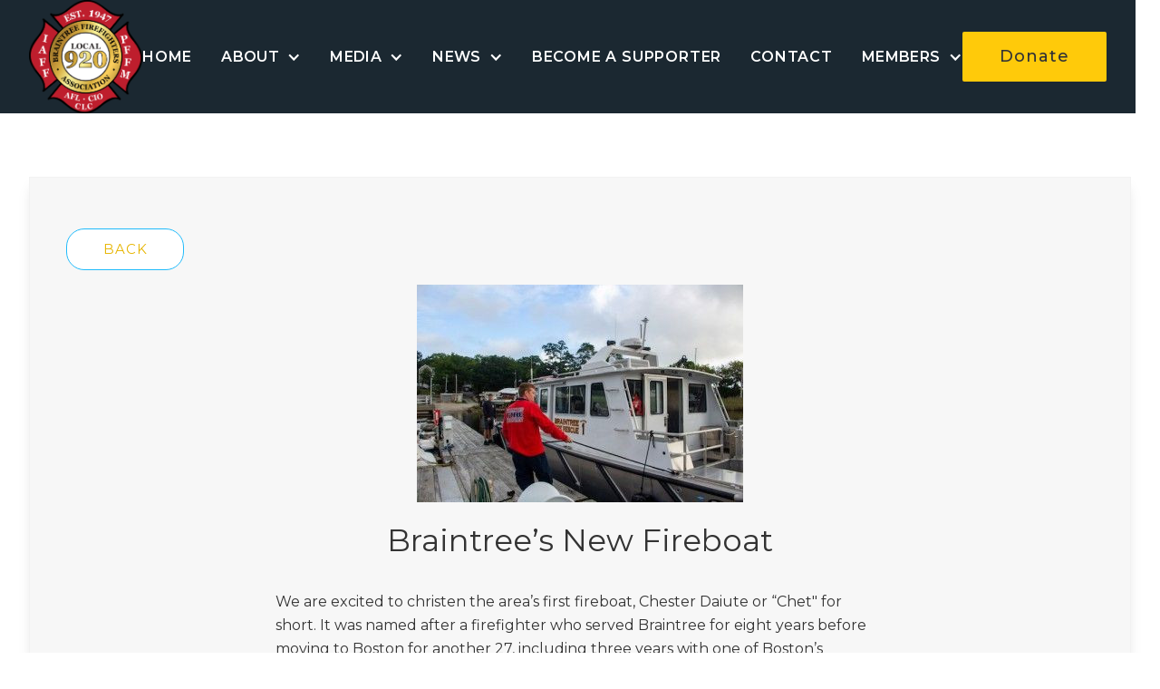

--- FILE ---
content_type: text/html
request_url: https://www.braintreefirefighters.org/latest-news/braintrees-new-fireboat
body_size: 7091
content:
<!DOCTYPE html><!-- Last Published: Tue Nov 25 2025 23:42:23 GMT+0000 (Coordinated Universal Time) --><html data-wf-domain="www.braintreefirefighters.org" data-wf-page="63c61d919ae5a80da44a085a" data-wf-site="63c61d919ae5a815ff4a084d" data-wf-collection="63c61d919ae5a80cf94a086b" data-wf-item-slug="braintrees-new-fireboat"><head><meta charset="utf-8"/><title>Braintree Firefighters Association</title><meta content="width=device-width, initial-scale=1" name="viewport"/><meta content="wnsRXMAQmR_gQcXiKhFwO_dj9jW4IYetAOHsDmiBgvY" name="google-site-verification"/><link href="https://cdn.prod.website-files.com/63c61d919ae5a815ff4a084d/css/bfal920.shared.5af0582dc.min.css" rel="stylesheet" type="text/css"/><link href="https://fonts.googleapis.com" rel="preconnect"/><link href="https://fonts.gstatic.com" rel="preconnect" crossorigin="anonymous"/><script src="https://ajax.googleapis.com/ajax/libs/webfont/1.6.26/webfont.js" type="text/javascript"></script><script type="text/javascript">WebFont.load({  google: {    families: ["Montserrat:100,100italic,200,200italic,300,300italic,400,400italic,500,500italic,600,600italic,700,700italic,800,800italic,900,900italic","Inconsolata:400,700"]  }});</script><script type="text/javascript">!function(o,c){var n=c.documentElement,t=" w-mod-";n.className+=t+"js",("ontouchstart"in o||o.DocumentTouch&&c instanceof DocumentTouch)&&(n.className+=t+"touch")}(window,document);</script><link href="https://cdn.prod.website-files.com/63c61d919ae5a815ff4a084d/63c61df746d7cf0c1b3f9fd4_fav.png" rel="shortcut icon" type="image/x-icon"/><link href="https://cdn.prod.website-files.com/63c61d919ae5a815ff4a084d/63c61e093c4b5572b3c789f7_webclip.png" rel="apple-touch-icon"/><link href="https://www.braintreefirefighters.org//latest-news/braintrees-new-fireboat" rel="canonical"/><link href="rss.xml" rel="alternate" title="RSS Feed" type="application/rss+xml"/><script src="https://www.google.com/recaptcha/api.js" type="text/javascript"></script><!-- Google Analytics 4 --><script async src="https://www.googletagmanager.com/gtag/js?id=G-XYNG531DN3"></script>
<script>
  const orgDomain = "braintreefirefighters.org";
  const frpDomain = "braintreefire1.firstresponderprocessing.com";
  const orgGtag = "G-EF4PT257GH"; 
  
  window.dataLayer = window.dataLayer || [];
  function gtag(){dataLayer.push(arguments);}
  gtag('js', new Date());

  // Configure NEP's Master tracker
  gtag('config', 'G-XYNG531DN3', {
    'send_page_view': true,
    'linker': {
      'domains': [orgDomain, frpDomain, 'checkout.stripe.com'],
      'accept_incoming': true
    }
  });
  if (orgGtag != "") {
    // Configure Organizations's tracker
    gtag('config', orgGtag, {
      'send_page_view': true,
      'linker': {
        'domains': [orgDomain, frpDomain, 'checkout.stripe.com'],
        'accept_incoming': true
      }
    });
  }
</script>
<!-- End Google Analytics 4 -->
<!-- Facebook Pixel Code -->
    <script>
        !function(f,b,e,v,n,t,s)
        {if(f.fbq)return;n=f.fbq=function(){n.callMethod?
        n.callMethod.apply(n,arguments):n.queue.push(arguments)};
        if(!f._fbq)f._fbq=n;n.push=n;n.loaded=!0;n.version='2.0';
        n.queue=[];t=b.createElement(e);t.async=!0;
        t.src=v;s=b.getElementsByTagName(e)[0];
        s.parentNode.insertBefore(t,s)}(window, document,'script',
        'https://connect.facebook.net/en_US/fbevents.js');
        
        fbq('init', '2018876588134410');
        fbq('init', '578932162563885');
        fbq('track', 'PageView');
    </script>
    <noscript>
        <img height="1" width="1" style="display:none" src="https://www.facebook.com/tr?id=2018876588134410&ev=PageView&noscript=1"/>
        <img height="1" width="1" style="display:none" src="https://www.facebook.com/tr?id=578932162563885&ev=PageView&noscript=1"/>
    </noscript>
<!-- End Facebook Pixel Code -->

<script>
function setCookie(cname, cvalue = 1, exdays = .005) {
  const d = new Date();
  d.setTime(d.getTime() + exdays * 24 * 60 * 60 * 1000);
  const expires = 'expires=' + d.toUTCString();
  document.cookie = cname + '=' + cvalue + ';' + expires + ';path=/';
}

function getCookie(cname) {
  const name = cname + '=';
  const decodedCookie = decodeURIComponent(document.cookie);
  const ca = decodedCookie.split(';');
  for (let i = 0; i < ca.length; i++) {
    let c = ca[i];
    while (c.charAt(0) == ' ') {
      c = c.substring(1);
    }
    if (c.indexOf(name) == 0) {
      return c.substring(name.length, c.length);
    }
  }
  return false;
}

// Close modal when pressing the Esc key
window.addEventListener('keyup', function(event) {
  const modalCloseBtn = document.getElementById('modal-close');
  const modalWrap = document.querySelector('.g-modal_wrap');

  if (modalCloseBtn && modalWrap.style.display === 'flex' && event.which === 27) modalCloseBtn.click();
});

// Runs BEFORE images and styles are loaded
window.addEventListener('DOMContentLoaded', (event) => {
  const modalCloseBtn = document.getElementById('modal-close');
  const modalWrap = document.querySelector('.g-modal_wrap.cc-center.cc-pageload-pop');
  // const mainEl = document.querySelector('main');
  // const navEl = document.querySelector('.g-nav');

  // show modal if no cookie and set inert to other root elements
  if (!getCookie('modal_1') && modalWrap) {
    setTimeout(function() {
      modalWrap.style.display = 'flex';
      // "ignore" user input events for main and nav element
      // mainEl.setAttribute('inert', '');
      // navEl.setAttribute('inert', '');
    }, 4000); // change this number to set when popup will show after page load
  }

  // set cookie when clicking x button and remove inert from root elements
  if (modalCloseBtn) modalCloseBtn.addEventListener('click', function() {
    if (!getCookie('modal_1')) { 
      setCookie('modal_1');
      // "allow" user input events for main and nav element
      // mainEl.removeAttribute('inert');
      // navEl.removeAttribute('inert');
    };
  });

  // set cookie when clicking g-modal_overlay and remove inert from root elements
  if (modalWrap) modalWrap.addEventListener('click', function(e) {
    if (!getCookie('modal_1') && e.target.id === 'g-modal_overlay') {
      setCookie('modal_1');
      // "allow" user input events for main and nav element
      // mainEl.removeAttribute('inert');
      // navEl.removeAttribute('inert');
    }
  });
});
</script></head><body><div data-animation="over-right" data-collapse="medium" data-duration="400" data-easing="ease-in" data-easing2="ease-out" data-no-scroll="1" role="banner" class="g-nav w-nav"><div class="g-nav_container"><a href="/" class="g-brand cc-mobile-logo w-nav-brand"><div class="g-brand-logo_wrapper"><img src="https://cdn.prod.website-files.com/63c61d919ae5a815ff4a084d/63c8dbf0064c5a2265a41faf_Braintree-logo.png" loading="lazy" srcset="https://cdn.prod.website-files.com/63c61d919ae5a815ff4a084d/63c8dbf0064c5a2265a41faf_Braintree-logo-p-500.png 500w, https://cdn.prod.website-files.com/63c61d919ae5a815ff4a084d/63c8dbf0064c5a2265a41faf_Braintree-logo.png 541w" sizes="(max-width: 552px) 98vw, 541px" alt="" class="g-brand-logo"/></div></a><nav role="navigation" class="g-nav_menu cc-centered-nav w-nav-menu"><div class="g-nav_menu-mobile-flex cc-space-between"><div class="g-nav_menu-button cc-mobile-nav_menu-button w-nav-button"><img src="https://cdn.prod.website-files.com/63c61d919ae5a815ff4a084d/63c61d919ae5a86e584a087c_close_w.svg" loading="lazy" width="30" alt=""/></div><a href="/" class="g-brand cc-hidden-on-tablet w-nav-brand"><div class="g-brand-logo_wrapper"><img src="https://cdn.prod.website-files.com/63c61d919ae5a815ff4a084d/63c8dbf0064c5a2265a41faf_Braintree-logo.png" loading="lazy" srcset="https://cdn.prod.website-files.com/63c61d919ae5a815ff4a084d/63c8dbf0064c5a2265a41faf_Braintree-logo-p-500.png 500w, https://cdn.prod.website-files.com/63c61d919ae5a815ff4a084d/63c8dbf0064c5a2265a41faf_Braintree-logo.png 541w" sizes="(max-width: 552px) 98vw, 541px" alt="" class="g-brand-logo"/></div></a><ul role="list" class="g-nav_menu-list w-list-unstyled"><li class="g-nav_menu-list_item cc-first-item"><a href="/" class="g-nav_menu-link_wrapper cc-mobile-nav_menu-link_wrapper w-nav-link">home</a><div class="nav-underline"></div></li><li class="g-nav_menu-list_item"><div data-hover="false" data-delay="0" class="g-nav_menu-dropdown_wrapper w-dropdown"><div class="g-nav_menu-dropdown_toggle w-dropdown-toggle"><div>About</div><div class="g-nav_menu-dropdown-icon w-icon-dropdown-toggle"></div></div><nav class="g-nav_menu-dropdown cc-mobile-nav_menu-dropdown w-dropdown-list"><ul role="list" class="g-nav_menu-dropdown_list w-list-unstyled"><li class="g-nav_menu-dropdown-list_item"><a href="/about/who-we-are" class="g-nav_menu-dropdown-list_link w-dropdown-link">Who We Are</a></li><li class="g-nav_menu-dropdown-list_item"><a href="/about/our-history" class="g-nav_menu-dropdown-list_link w-dropdown-link">history</a></li><li class="g-nav_menu-dropdown-list_item"><a href="/about/board-members" class="g-nav_menu-dropdown-list_link w-dropdown-link">board members</a></li><li class="g-nav_menu-dropdown-list_item"><a href="/about/scholarships" class="g-nav_menu-dropdown-list_link w-dropdown-link">scholarship</a></li><li class="g-nav_menu-dropdown-list_item"><a href="/about/community-involvement" class="g-nav_menu-dropdown-list_link w-dropdown-link">community involvement</a></li><li class="g-nav_menu-dropdown-list_item"><a href="/about/supported-charities" class="g-nav_menu-dropdown-list_link w-dropdown-link">Supported Charities</a></li><li class="g-nav_menu-dropdown-list_item"><a href="/about/facts-and-figures" class="g-nav_menu-dropdown-list_link w-dropdown-link">facts &amp; figures</a></li><li class="g-nav_menu-dropdown-list_item"><div class="g-nav_menu-dropdown-list_head">FIRE STATIONS</div></li><li class="g-nav_menu-dropdown-list_item"><a href="/headquarters-fire-station" class="g-nav_menu-dropdown-list_link w-dropdown-link">headquarters fire station</a></li><li class="g-nav_menu-dropdown-list_item"><a href="/highlands-fire-station" class="g-nav_menu-dropdown-list_link w-dropdown-link">highlands fire stations</a></li><li class="g-nav_menu-dropdown-list_item"><a href="/east-braintree-fire-station" class="g-nav_menu-dropdown-list_link w-dropdown-link">east braintree fire stations</a></li></ul></nav></div><div class="nav-underline"></div></li><li class="g-nav_menu-list_item"><div data-hover="false" data-delay="0" class="g-nav_menu-dropdown_wrapper w-dropdown"><div class="g-nav_menu-dropdown_toggle w-dropdown-toggle"><div>media</div><div class="g-nav_menu-dropdown-icon w-icon-dropdown-toggle"></div></div><nav class="g-nav_menu-dropdown cc-mobile-nav_menu-dropdown w-dropdown-list"><ul role="list" class="g-nav_menu-dropdown_list"><li class="g-nav_menu-dropdown-list_item"><a href="/bffa-media/photos" class="g-nav_menu-dropdown-list_link w-dropdown-link">photos</a></li></ul></nav></div><div class="nav-underline"></div></li><li class="g-nav_menu-list_item"><div data-hover="false" data-delay="0" class="g-nav_menu-dropdown_wrapper w-dropdown"><div class="g-nav_menu-dropdown_toggle w-dropdown-toggle"><div>news</div><div class="g-nav_menu-dropdown-icon w-icon-dropdown-toggle"></div></div><nav class="g-nav_menu-dropdown cc-mobile-nav_menu-dropdown w-dropdown-list"><ul role="list" class="g-nav_menu-dropdown_list"><li class="g-nav_menu-dropdown-list_item"><a href="/news/latest-news" class="g-nav_menu-dropdown-list_link w-dropdown-link">latest news</a></li><li class="g-nav_menu-dropdown-list_item"><a href="http://www.patriotledger.com/" target="_blank" class="g-nav_menu-dropdown-list_link w-dropdown-link">the patriot ledger</a></li><li class="g-nav_menu-dropdown-list_item"><a href="http://braintree.wickedlocal.com/" target="_blank" class="g-nav_menu-dropdown-list_link w-dropdown-link">the braintree forum</a></li><li class="g-nav_menu-dropdown-list_item"><a href="https://patch.com/massachusetts/braintree" target="_blank" class="g-nav_menu-dropdown-list_link w-dropdown-link">braintree patch</a></li></ul></nav></div><div class="nav-underline"></div></li><li class="g-nav_menu-list_item"><a href="/become-a-supporter" class="g-nav_menu-link_wrapper cc-mobile-nav_menu-link_wrapper w-nav-link">become a supporter</a><div class="nav-underline"></div></li><li class="g-nav_menu-list_item"><a href="/contact-us" class="g-nav_menu-link_wrapper cc-mobile-nav_menu-link_wrapper w-nav-link">Contact</a><div class="nav-underline"></div></li><li class="g-nav_menu-list_item"><div data-hover="false" data-delay="0" class="g-nav_menu-dropdown_wrapper w-dropdown"><div class="g-nav_menu-dropdown_toggle w-dropdown-toggle"><div>Members</div><div class="g-nav_menu-dropdown-icon w-icon-dropdown-toggle"></div></div><nav class="g-nav_menu-dropdown cc-nav_menu-dropdown-right-align w-dropdown-list"><ul role="list" class="g-nav_menu-dropdown_list"><li class="g-nav_menu-dropdown-list_item"><a href="https://app.nepconnect.com/login" target="_blank" class="g-nav_menu-dropdown-list_link w-dropdown-link">Login</a></li><li class="g-nav_menu-dropdown-list_item"><a href="https://nepservices.com/register" target="_blank" class="g-nav_menu-dropdown-list_link w-dropdown-link">Register</a></li></ul></nav></div><div class="nav-underline"></div></li></ul><div class="g-nav_menu-list cc-cta_button"><a href="https://braintreefire1.firstresponderprocessing.com/" target="_blank" class="btn-default cc-large w-button">Donate</a></div></div></nav><div class="g-nav_menu-button w-nav-button"><div class="g-nav_menu-button_icon w-icon-nav-menu"></div></div></div><div class="g-nav-custom-css w-embed"><style>
	/* set 1.6rem = 16px and considers user's browser font size setting */
  html {
    font-size: 62.5%;
  }
  
  /* turn nav transparent from adding body tag */
  .transparent-nav .g-nav {
  	color: #f1f1f1;
    background-color: transparent;
  }
  
  /* allow mobile nav menu to scroll and darkens overlay */
  @media only screen and (max-width: 991px) {
    .g-nav_menu {
      height: 100vh !important;
    }
  }
  
  /* to prevent the default color styling from webflow */
  .g-nav_menu-list_item .w-dropdown-toggle,
  .g-nav_menu-list_item .w-nav-link {
  	color: inherit;
  }
  
	/* rotate caret 180 degrees in mobile menu when open */
  .g-nav_menu-dropdown_wrapper .w--open .g-nav_menu-dropdown-icon {
    transform: rotate(180deg);
  }
</style></div></div><main class="main"><div class="section"><div class="container flex-center w-container"><div class="u-w-full cc-single-news-bg div-flex-vr u-shadow-lg"><div class="u-w-full div-flex-hr u-mt-16 u-mb-16"><a href="/news/latest-news" class="news-action-btn cc-news-single w-button">Back</a></div><div class="u-max-w-lg"><img loading="lazy" alt="" src="https://cdn.prod.website-files.com/63c61d919ae5a833d64a0869/63d0d2fab378db7fef0d6000_30709691-74e5-43b1-92c9-689ab5bf8b4f-b2ap3_thumbnail_Braintree-Fireboat.jpg" class="news-image"/></div><div class="u-max-w-2xl"><h4 class="news-title">Braintree’s New Fireboat</h4><div class="paragraph-md cc-news w-richtext"><p>We are excited to christen the area’s first fireboat, Chester Daiute or “Chet&quot; for short. It was named after a firefighter who served Braintree for eight years before moving to Boston for another 27, including three years with one of Boston’s fireboats. He passed away from lung cancer in 2001 at age 60, but we will continue to honor his memory. <a href="http://www.patriotledger.com/news/20180711/braintree-christens-fireboat" target="_blank">Read the full story on The Patriot Ledger by Fred Hanson here.</a></p></div></div><div class="u-w-full div-flex-hr u-mt-16"><a href="#" class="news-action-btn w-button">previous</a><a href="#" class="news-action-btn w-button">next</a></div><div class="u-w-full div-flex-hr u-mt-16"><div class="prevnext-box prev-box"></div><div class="prevnext-box next-box"></div></div></div></div><div class="prevnext w-container"><div class="collection-list-wrapper w-dyn-list"><div role="list" class="prevnext-collection prevnext-hidden w-dyn-items"><div role="listitem" class="collection-item w-dyn-item"><a href="/latest-news/annual-firefighters-sunday" class="prevnext-thumbnail w-inline-block"><img src="" loading="lazy" alt="" class="prevnext-post-img w-dyn-bind-empty"/><h6 class="news-title prevnext-post-title">Annual Firefighters’ Sunday</h6></a></div><div role="listitem" class="collection-item w-dyn-item"><a href="/latest-news/join-braintree-firefighters-for-a-blood-drive-to-support-the-american-red-cross" class="prevnext-thumbnail w-inline-block"><img src="https://cdn.prod.website-files.com/63c61d919ae5a833d64a0869/63d0d366a92322bea6451a05_ce1e5092-1f99-4dfc-9582-9edb9b5a6e10-dmPZAYp.png" loading="lazy" alt="" class="prevnext-post-img"/><h6 class="news-title prevnext-post-title">Join Braintree Firefighters For A Blood Drive To Support The American Red Cross!</h6></a></div><div role="listitem" class="collection-item w-dyn-item"><a href="/latest-news/response-to-merrimack-valley-fires" class="prevnext-thumbnail w-inline-block"><img src="https://cdn.prod.website-files.com/63c61d919ae5a833d64a0869/63d0d337570cfb76bcf2d1c2_8a2e09ea-7e9f-4880-be92-88b5d6ff84a6-b2ap3_thumbnail_Braintree-Post-1.jpg" loading="lazy" alt="" class="prevnext-post-img"/><h6 class="news-title prevnext-post-title">Response To Merrimack Valley Fires</h6></a></div><div role="listitem" class="collection-item w-dyn-item"><a href="/latest-news/braintrees-new-fireboat" aria-current="page" class="prevnext-thumbnail w-inline-block w--current"><img src="https://cdn.prod.website-files.com/63c61d919ae5a833d64a0869/63d0d2fab378db7fef0d6000_30709691-74e5-43b1-92c9-689ab5bf8b4f-b2ap3_thumbnail_Braintree-Fireboat.jpg" loading="lazy" alt="" class="prevnext-post-img"/><h6 class="news-title prevnext-post-title">Braintree’s New Fireboat</h6></a></div><div role="listitem" class="collection-item w-dyn-item"><a href="/latest-news/braintree-firefighters-receive-medal-of-valor" class="prevnext-thumbnail w-inline-block"><img src="https://cdn.prod.website-files.com/63c61d919ae5a833d64a0869/63d0d2d312f0f980784064f9_a48a4cb5-55c2-4c43-804f-a4c462e470ba-b2ap3_thumbnail_water-tower-4.jpg" loading="lazy" alt="" class="prevnext-post-img"/><h6 class="news-title prevnext-post-title">Braintree Firefighters Receive Medal Of Valor</h6></a></div></div></div></div></div></main><footer><div class="section cc-small bg-gray cc-footer"><div class="container w-container"><div class="flex-hr"><div class="div-25 cc-mobile-center"><a href="/" class="footer-logo mb-20 w-inline-block"><img src="https://cdn.prod.website-files.com/63c61d919ae5a815ff4a084d/63c8dbf0064c5a2265a41faf_Braintree-logo.png" loading="lazy" sizes="(max-width: 479px) 100vw, 80px" width="80" alt="" srcset="https://cdn.prod.website-files.com/63c61d919ae5a815ff4a084d/63c8dbf0064c5a2265a41faf_Braintree-logo-p-500.png 500w, https://cdn.prod.website-files.com/63c61d919ae5a815ff4a084d/63c8dbf0064c5a2265a41faf_Braintree-logo.png 541w" class="img"/></a><div class="u-w-full"><a href="tel:1-781-843-3600" class="footer-link">781-843-3600</a><a href="/contact-us" class="footer-link">Contact Us</a></div></div><div class="div-50 u-text-center"><div class="w-embed w-script"><div class="paragraph-default mb-30">Copyright © <script>document.write(new Date().getFullYear())</script> Braintree Firefighters Association Local 920<br>Website built and maintained by <a href="https://www.nepservices.com/industries/fire" target="_blank" class="footer-nep-link"><strong>NEP Fire Services</strong></a></div></div><div class="paragraph-default mb-30"><span class="footer-nep-slogan"><strong><em>NEP IS A UNION WORKPLACE!</em></strong></span><strong><em><br/>‍</em></strong>PROUD MEMBER OF CWA L-9003</div><img src="https://cdn.prod.website-files.com/63c61d919ae5a815ff4a084d/63c8d870064c5a2412a3e9a9_NEP_CWA_white_100-c12dec6c.webp" loading="lazy" alt="" class="img"/></div><div class="div-25 u-text-right cc-mobile-center"><div class="u-text-right mb-40"><a href="https://twitter.com/BFDlocal920" target="_blank" class="footer-social"><span class="icon-brand"></span></a><a href="https://www.facebook.com/braintree.firefighters/" target="_blank" class="footer-social"><span class="icon-brand"></span></a></div><div class="u-w-full"><a href="/terms-of-service" class="footer-link">Terms of Service</a><a href="/privacy-policy" class="footer-link">Privacy Policy</a></div></div></div></div></div><div id="modal_1" class="g-modal_wrap cc-center"><div id="g-modal_overlay" data-w-id="cef007cf-d3a8-5722-5d21-15f648b800eb" class="g-modal_overlay cc-center"></div><div id="modal-box" class="g-modal_box cc-center"><a id="modal-close" data-w-id="cef007cf-d3a8-5722-5d21-15f648b800ed" href="#" class="g-modal_x w-inline-block"></a><div class="mail-pop-head u-text-center"><img src="https://cdn.prod.website-files.com/63c61d919ae5a815ff4a084d/63d1080fa923224c434879b6_Braintree-logo-300x300.png" loading="lazy" width="80" alt="" class="img mb-20"/><h2 class="pop-heading">Join Our Mailing List!</h2><div class="pop-sub-heading">Stay Up-to-Date With Our Latest News</div></div><div class="mail-pop-body u-text-center"><p class="para-default-pop u-text-left mail-pop-para">Exclusive content, important information, and frequent updates! Stay up to date with the Braintree FFA by joining our mailing list below.</p><div class="w-embed"><form style="position: relative;" action="https://braintreefirefighters.us19.list-manage.com/subscribe/post?u=e564a88e95af2aa166ccacc94&id=d2548d943e" method="post" id="mcform-1" name="mcform-1" target="_self">
    <input class="form-field w-input" type="email" name="MERGE0" placeholder="Email Address" id="MERGE0" value="" required="">
    <input class="form-field w-input" type="text" name="MERGE1" placeholder="First Name" id="MERGE1" value="" required="">
    <input class="form-field w-input" type="text" name="MERGE2" placeholder="Last Name" id="MERGE2" value="" required="">
  <div class="signup-wrapper">
    <input class="button cc-secondary pop-btn" type="submit" data-wait="Please wait..." value="Get Free Updates">
  </div>
</form>

<style>
.pop-btn{
background-color: rgba(255, 202, 10, 1) !important;
    color: rgb(51, 51, 51) !important; 
    border-radius: 3px;
    text-decoration: none;
    max-width: 100%;
    border: solid 1px transparent;
    font-size: 1.6 rem;
    text-align: center;
}
	.pop-btn:hover {
  	cursor: pointer;
    opacity: .9;
  }


</style></div></div></div></div></footer><script src="https://d3e54v103j8qbb.cloudfront.net/js/jquery-3.5.1.min.dc5e7f18c8.js?site=63c61d919ae5a815ff4a084d" type="text/javascript" integrity="sha256-9/aliU8dGd2tb6OSsuzixeV4y/faTqgFtohetphbbj0=" crossorigin="anonymous"></script><script src="https://cdn.prod.website-files.com/63c61d919ae5a815ff4a084d/js/bfal920.schunk.36b8fb49256177c8.js" type="text/javascript"></script><script src="https://cdn.prod.website-files.com/63c61d919ae5a815ff4a084d/js/bfal920.schunk.9132ad47fac7a136.js" type="text/javascript"></script><script src="https://cdn.prod.website-files.com/63c61d919ae5a815ff4a084d/js/bfal920.62f29f98.aa6ffd83caa9280e.js" type="text/javascript"></script><script src="https://cdn.jsdelivr.net/npm/@finsweet/cms-library@1/cms-library.js"></script>
<script>
(function() {
var fsComponent = new FsLibrary('.prevnext-hidden')

fsComponent.prevnext({
  nextTarget: '.next-box',
  previousTarget: '.prev-box',
  contentId: '.news-title',
  loadImages: '.prevnext-thumbnail'
  })
})();
</script></body></html>

--- FILE ---
content_type: text/css
request_url: https://cdn.prod.website-files.com/63c61d919ae5a815ff4a084d/css/bfal920.shared.5af0582dc.min.css
body_size: 20282
content:
html{-webkit-text-size-adjust:100%;-ms-text-size-adjust:100%;font-family:sans-serif}body{margin:0}article,aside,details,figcaption,figure,footer,header,hgroup,main,menu,nav,section,summary{display:block}audio,canvas,progress,video{vertical-align:baseline;display:inline-block}audio:not([controls]){height:0;display:none}[hidden],template{display:none}a{background-color:#0000}a:active,a:hover{outline:0}abbr[title]{border-bottom:1px dotted}b,strong{font-weight:700}dfn{font-style:italic}h1{margin:.67em 0;font-size:2em}mark{color:#000;background:#ff0}small{font-size:80%}sub,sup{vertical-align:baseline;font-size:75%;line-height:0;position:relative}sup{top:-.5em}sub{bottom:-.25em}img{border:0}svg:not(:root){overflow:hidden}hr{box-sizing:content-box;height:0}pre{overflow:auto}code,kbd,pre,samp{font-family:monospace;font-size:1em}button,input,optgroup,select,textarea{color:inherit;font:inherit;margin:0}button{overflow:visible}button,select{text-transform:none}button,html input[type=button],input[type=reset]{-webkit-appearance:button;cursor:pointer}button[disabled],html input[disabled]{cursor:default}button::-moz-focus-inner,input::-moz-focus-inner{border:0;padding:0}input{line-height:normal}input[type=checkbox],input[type=radio]{box-sizing:border-box;padding:0}input[type=number]::-webkit-inner-spin-button,input[type=number]::-webkit-outer-spin-button{height:auto}input[type=search]{-webkit-appearance:none}input[type=search]::-webkit-search-cancel-button,input[type=search]::-webkit-search-decoration{-webkit-appearance:none}legend{border:0;padding:0}textarea{overflow:auto}optgroup{font-weight:700}table{border-collapse:collapse;border-spacing:0}td,th{padding:0}@font-face{font-family:webflow-icons;src:url([data-uri])format("truetype");font-weight:400;font-style:normal}[class^=w-icon-],[class*=\ w-icon-]{speak:none;font-variant:normal;text-transform:none;-webkit-font-smoothing:antialiased;-moz-osx-font-smoothing:grayscale;font-style:normal;font-weight:400;line-height:1;font-family:webflow-icons!important}.w-icon-slider-right:before{content:""}.w-icon-slider-left:before{content:""}.w-icon-nav-menu:before{content:""}.w-icon-arrow-down:before,.w-icon-dropdown-toggle:before{content:""}.w-icon-file-upload-remove:before{content:""}.w-icon-file-upload-icon:before{content:""}*{box-sizing:border-box}html{height:100%}body{color:#333;background-color:#fff;min-height:100%;margin:0;font-family:Arial,sans-serif;font-size:14px;line-height:20px}img{vertical-align:middle;max-width:100%;display:inline-block}html.w-mod-touch *{background-attachment:scroll!important}.w-block{display:block}.w-inline-block{max-width:100%;display:inline-block}.w-clearfix:before,.w-clearfix:after{content:" ";grid-area:1/1/2/2;display:table}.w-clearfix:after{clear:both}.w-hidden{display:none}.w-button{color:#fff;line-height:inherit;cursor:pointer;background-color:#3898ec;border:0;border-radius:0;padding:9px 15px;text-decoration:none;display:inline-block}input.w-button{-webkit-appearance:button}html[data-w-dynpage] [data-w-cloak]{color:#0000!important}.w-code-block{margin:unset}pre.w-code-block code{all:inherit}.w-optimization{display:contents}.w-webflow-badge,.w-webflow-badge>img{box-sizing:unset;width:unset;height:unset;max-height:unset;max-width:unset;min-height:unset;min-width:unset;margin:unset;padding:unset;float:unset;clear:unset;border:unset;border-radius:unset;background:unset;background-image:unset;background-position:unset;background-size:unset;background-repeat:unset;background-origin:unset;background-clip:unset;background-attachment:unset;background-color:unset;box-shadow:unset;transform:unset;direction:unset;font-family:unset;font-weight:unset;color:unset;font-size:unset;line-height:unset;font-style:unset;font-variant:unset;text-align:unset;letter-spacing:unset;-webkit-text-decoration:unset;text-decoration:unset;text-indent:unset;text-transform:unset;list-style-type:unset;text-shadow:unset;vertical-align:unset;cursor:unset;white-space:unset;word-break:unset;word-spacing:unset;word-wrap:unset;transition:unset}.w-webflow-badge{white-space:nowrap;cursor:pointer;box-shadow:0 0 0 1px #0000001a,0 1px 3px #0000001a;visibility:visible!important;opacity:1!important;z-index:2147483647!important;color:#aaadb0!important;overflow:unset!important;background-color:#fff!important;border-radius:3px!important;width:auto!important;height:auto!important;margin:0!important;padding:6px!important;font-size:12px!important;line-height:14px!important;text-decoration:none!important;display:inline-block!important;position:fixed!important;inset:auto 12px 12px auto!important;transform:none!important}.w-webflow-badge>img{position:unset;visibility:unset!important;opacity:1!important;vertical-align:middle!important;display:inline-block!important}h1,h2,h3,h4,h5,h6{margin-bottom:10px;font-weight:700}h1{margin-top:20px;font-size:38px;line-height:44px}h2{margin-top:20px;font-size:32px;line-height:36px}h3{margin-top:20px;font-size:24px;line-height:30px}h4{margin-top:10px;font-size:18px;line-height:24px}h5{margin-top:10px;font-size:14px;line-height:20px}h6{margin-top:10px;font-size:12px;line-height:18px}p{margin-top:0;margin-bottom:10px}blockquote{border-left:5px solid #e2e2e2;margin:0 0 10px;padding:10px 20px;font-size:18px;line-height:22px}figure{margin:0 0 10px}figcaption{text-align:center;margin-top:5px}ul,ol{margin-top:0;margin-bottom:10px;padding-left:40px}.w-list-unstyled{padding-left:0;list-style:none}.w-embed:before,.w-embed:after{content:" ";grid-area:1/1/2/2;display:table}.w-embed:after{clear:both}.w-video{width:100%;padding:0;position:relative}.w-video iframe,.w-video object,.w-video embed{border:none;width:100%;height:100%;position:absolute;top:0;left:0}fieldset{border:0;margin:0;padding:0}button,[type=button],[type=reset]{cursor:pointer;-webkit-appearance:button;border:0}.w-form{margin:0 0 15px}.w-form-done{text-align:center;background-color:#ddd;padding:20px;display:none}.w-form-fail{background-color:#ffdede;margin-top:10px;padding:10px;display:none}label{margin-bottom:5px;font-weight:700;display:block}.w-input,.w-select{color:#333;vertical-align:middle;background-color:#fff;border:1px solid #ccc;width:100%;height:38px;margin-bottom:10px;padding:8px 12px;font-size:14px;line-height:1.42857;display:block}.w-input::placeholder,.w-select::placeholder{color:#999}.w-input:focus,.w-select:focus{border-color:#3898ec;outline:0}.w-input[disabled],.w-select[disabled],.w-input[readonly],.w-select[readonly],fieldset[disabled] .w-input,fieldset[disabled] .w-select{cursor:not-allowed}.w-input[disabled]:not(.w-input-disabled),.w-select[disabled]:not(.w-input-disabled),.w-input[readonly],.w-select[readonly],fieldset[disabled]:not(.w-input-disabled) .w-input,fieldset[disabled]:not(.w-input-disabled) .w-select{background-color:#eee}textarea.w-input,textarea.w-select{height:auto}.w-select{background-color:#f3f3f3}.w-select[multiple]{height:auto}.w-form-label{cursor:pointer;margin-bottom:0;font-weight:400;display:inline-block}.w-radio{margin-bottom:5px;padding-left:20px;display:block}.w-radio:before,.w-radio:after{content:" ";grid-area:1/1/2/2;display:table}.w-radio:after{clear:both}.w-radio-input{float:left;margin:3px 0 0 -20px;line-height:normal}.w-file-upload{margin-bottom:10px;display:block}.w-file-upload-input{opacity:0;z-index:-100;width:.1px;height:.1px;position:absolute;overflow:hidden}.w-file-upload-default,.w-file-upload-uploading,.w-file-upload-success{color:#333;display:inline-block}.w-file-upload-error{margin-top:10px;display:block}.w-file-upload-default.w-hidden,.w-file-upload-uploading.w-hidden,.w-file-upload-error.w-hidden,.w-file-upload-success.w-hidden{display:none}.w-file-upload-uploading-btn{cursor:pointer;background-color:#fafafa;border:1px solid #ccc;margin:0;padding:8px 12px;font-size:14px;font-weight:400;display:flex}.w-file-upload-file{background-color:#fafafa;border:1px solid #ccc;flex-grow:1;justify-content:space-between;margin:0;padding:8px 9px 8px 11px;display:flex}.w-file-upload-file-name{font-size:14px;font-weight:400;display:block}.w-file-remove-link{cursor:pointer;width:auto;height:auto;margin-top:3px;margin-left:10px;padding:3px;display:block}.w-icon-file-upload-remove{margin:auto;font-size:10px}.w-file-upload-error-msg{color:#ea384c;padding:2px 0;display:inline-block}.w-file-upload-info{padding:0 12px;line-height:38px;display:inline-block}.w-file-upload-label{cursor:pointer;background-color:#fafafa;border:1px solid #ccc;margin:0;padding:8px 12px;font-size:14px;font-weight:400;display:inline-block}.w-icon-file-upload-icon,.w-icon-file-upload-uploading{width:20px;margin-right:8px;display:inline-block}.w-icon-file-upload-uploading{height:20px}.w-container{max-width:940px;margin-left:auto;margin-right:auto}.w-container:before,.w-container:after{content:" ";grid-area:1/1/2/2;display:table}.w-container:after{clear:both}.w-container .w-row{margin-left:-10px;margin-right:-10px}.w-row:before,.w-row:after{content:" ";grid-area:1/1/2/2;display:table}.w-row:after{clear:both}.w-row .w-row{margin-left:0;margin-right:0}.w-col{float:left;width:100%;min-height:1px;padding-left:10px;padding-right:10px;position:relative}.w-col .w-col{padding-left:0;padding-right:0}.w-col-1{width:8.33333%}.w-col-2{width:16.6667%}.w-col-3{width:25%}.w-col-4{width:33.3333%}.w-col-5{width:41.6667%}.w-col-6{width:50%}.w-col-7{width:58.3333%}.w-col-8{width:66.6667%}.w-col-9{width:75%}.w-col-10{width:83.3333%}.w-col-11{width:91.6667%}.w-col-12{width:100%}.w-hidden-main{display:none!important}@media screen and (max-width:991px){.w-container{max-width:728px}.w-hidden-main{display:inherit!important}.w-hidden-medium{display:none!important}.w-col-medium-1{width:8.33333%}.w-col-medium-2{width:16.6667%}.w-col-medium-3{width:25%}.w-col-medium-4{width:33.3333%}.w-col-medium-5{width:41.6667%}.w-col-medium-6{width:50%}.w-col-medium-7{width:58.3333%}.w-col-medium-8{width:66.6667%}.w-col-medium-9{width:75%}.w-col-medium-10{width:83.3333%}.w-col-medium-11{width:91.6667%}.w-col-medium-12{width:100%}.w-col-stack{width:100%;left:auto;right:auto}}@media screen and (max-width:767px){.w-hidden-main,.w-hidden-medium{display:inherit!important}.w-hidden-small{display:none!important}.w-row,.w-container .w-row{margin-left:0;margin-right:0}.w-col{width:100%;left:auto;right:auto}.w-col-small-1{width:8.33333%}.w-col-small-2{width:16.6667%}.w-col-small-3{width:25%}.w-col-small-4{width:33.3333%}.w-col-small-5{width:41.6667%}.w-col-small-6{width:50%}.w-col-small-7{width:58.3333%}.w-col-small-8{width:66.6667%}.w-col-small-9{width:75%}.w-col-small-10{width:83.3333%}.w-col-small-11{width:91.6667%}.w-col-small-12{width:100%}}@media screen and (max-width:479px){.w-container{max-width:none}.w-hidden-main,.w-hidden-medium,.w-hidden-small{display:inherit!important}.w-hidden-tiny{display:none!important}.w-col{width:100%}.w-col-tiny-1{width:8.33333%}.w-col-tiny-2{width:16.6667%}.w-col-tiny-3{width:25%}.w-col-tiny-4{width:33.3333%}.w-col-tiny-5{width:41.6667%}.w-col-tiny-6{width:50%}.w-col-tiny-7{width:58.3333%}.w-col-tiny-8{width:66.6667%}.w-col-tiny-9{width:75%}.w-col-tiny-10{width:83.3333%}.w-col-tiny-11{width:91.6667%}.w-col-tiny-12{width:100%}}.w-widget{position:relative}.w-widget-map{width:100%;height:400px}.w-widget-map label{width:auto;display:inline}.w-widget-map img{max-width:inherit}.w-widget-map .gm-style-iw{text-align:center}.w-widget-map .gm-style-iw>button{display:none!important}.w-widget-twitter{overflow:hidden}.w-widget-twitter-count-shim{vertical-align:top;text-align:center;background:#fff;border:1px solid #758696;border-radius:3px;width:28px;height:20px;display:inline-block;position:relative}.w-widget-twitter-count-shim *{pointer-events:none;-webkit-user-select:none;user-select:none}.w-widget-twitter-count-shim .w-widget-twitter-count-inner{text-align:center;color:#999;font-family:serif;font-size:15px;line-height:12px;position:relative}.w-widget-twitter-count-shim .w-widget-twitter-count-clear{display:block;position:relative}.w-widget-twitter-count-shim.w--large{width:36px;height:28px}.w-widget-twitter-count-shim.w--large .w-widget-twitter-count-inner{font-size:18px;line-height:18px}.w-widget-twitter-count-shim:not(.w--vertical){margin-left:5px;margin-right:8px}.w-widget-twitter-count-shim:not(.w--vertical).w--large{margin-left:6px}.w-widget-twitter-count-shim:not(.w--vertical):before,.w-widget-twitter-count-shim:not(.w--vertical):after{content:" ";pointer-events:none;border:solid #0000;width:0;height:0;position:absolute;top:50%;left:0}.w-widget-twitter-count-shim:not(.w--vertical):before{border-width:4px;border-color:#75869600 #5d6c7b #75869600 #75869600;margin-top:-4px;margin-left:-9px}.w-widget-twitter-count-shim:not(.w--vertical).w--large:before{border-width:5px;margin-top:-5px;margin-left:-10px}.w-widget-twitter-count-shim:not(.w--vertical):after{border-width:4px;border-color:#fff0 #fff #fff0 #fff0;margin-top:-4px;margin-left:-8px}.w-widget-twitter-count-shim:not(.w--vertical).w--large:after{border-width:5px;margin-top:-5px;margin-left:-9px}.w-widget-twitter-count-shim.w--vertical{width:61px;height:33px;margin-bottom:8px}.w-widget-twitter-count-shim.w--vertical:before,.w-widget-twitter-count-shim.w--vertical:after{content:" ";pointer-events:none;border:solid #0000;width:0;height:0;position:absolute;top:100%;left:50%}.w-widget-twitter-count-shim.w--vertical:before{border-width:5px;border-color:#5d6c7b #75869600 #75869600;margin-left:-5px}.w-widget-twitter-count-shim.w--vertical:after{border-width:4px;border-color:#fff #fff0 #fff0;margin-left:-4px}.w-widget-twitter-count-shim.w--vertical .w-widget-twitter-count-inner{font-size:18px;line-height:22px}.w-widget-twitter-count-shim.w--vertical.w--large{width:76px}.w-background-video{color:#fff;height:500px;position:relative;overflow:hidden}.w-background-video>video{object-fit:cover;z-index:-100;background-position:50%;background-size:cover;width:100%;height:100%;margin:auto;position:absolute;inset:-100%}.w-background-video>video::-webkit-media-controls-start-playback-button{-webkit-appearance:none;display:none!important}.w-background-video--control{background-color:#0000;padding:0;position:absolute;bottom:1em;right:1em}.w-background-video--control>[hidden]{display:none!important}.w-slider{text-align:center;clear:both;-webkit-tap-highlight-color:#0000;tap-highlight-color:#0000;background:#ddd;height:300px;position:relative}.w-slider-mask{z-index:1;white-space:nowrap;height:100%;display:block;position:relative;left:0;right:0;overflow:hidden}.w-slide{vertical-align:top;white-space:normal;text-align:left;width:100%;height:100%;display:inline-block;position:relative}.w-slider-nav{z-index:2;text-align:center;-webkit-tap-highlight-color:#0000;tap-highlight-color:#0000;height:40px;margin:auto;padding-top:10px;position:absolute;inset:auto 0 0}.w-slider-nav.w-round>div{border-radius:100%}.w-slider-nav.w-num>div{font-size:inherit;line-height:inherit;width:auto;height:auto;padding:.2em .5em}.w-slider-nav.w-shadow>div{box-shadow:0 0 3px #3336}.w-slider-nav-invert{color:#fff}.w-slider-nav-invert>div{background-color:#2226}.w-slider-nav-invert>div.w-active{background-color:#222}.w-slider-dot{cursor:pointer;background-color:#fff6;width:1em;height:1em;margin:0 3px .5em;transition:background-color .1s,color .1s;display:inline-block;position:relative}.w-slider-dot.w-active{background-color:#fff}.w-slider-dot:focus{outline:none;box-shadow:0 0 0 2px #fff}.w-slider-dot:focus.w-active{box-shadow:none}.w-slider-arrow-left,.w-slider-arrow-right{cursor:pointer;color:#fff;-webkit-tap-highlight-color:#0000;tap-highlight-color:#0000;-webkit-user-select:none;user-select:none;width:80px;margin:auto;font-size:40px;position:absolute;inset:0;overflow:hidden}.w-slider-arrow-left [class^=w-icon-],.w-slider-arrow-right [class^=w-icon-],.w-slider-arrow-left [class*=\ w-icon-],.w-slider-arrow-right [class*=\ w-icon-]{position:absolute}.w-slider-arrow-left:focus,.w-slider-arrow-right:focus{outline:0}.w-slider-arrow-left{z-index:3;right:auto}.w-slider-arrow-right{z-index:4;left:auto}.w-icon-slider-left,.w-icon-slider-right{width:1em;height:1em;margin:auto;inset:0}.w-slider-aria-label{clip:rect(0 0 0 0);border:0;width:1px;height:1px;margin:-1px;padding:0;position:absolute;overflow:hidden}.w-slider-force-show{display:block!important}.w-dropdown{text-align:left;z-index:900;margin-left:auto;margin-right:auto;display:inline-block;position:relative}.w-dropdown-btn,.w-dropdown-toggle,.w-dropdown-link{vertical-align:top;color:#222;text-align:left;white-space:nowrap;margin-left:auto;margin-right:auto;padding:20px;text-decoration:none;position:relative}.w-dropdown-toggle{-webkit-user-select:none;user-select:none;cursor:pointer;padding-right:40px;display:inline-block}.w-dropdown-toggle:focus{outline:0}.w-icon-dropdown-toggle{width:1em;height:1em;margin:auto 20px auto auto;position:absolute;top:0;bottom:0;right:0}.w-dropdown-list{background:#ddd;min-width:100%;display:none;position:absolute}.w-dropdown-list.w--open{display:block}.w-dropdown-link{color:#222;padding:10px 20px;display:block}.w-dropdown-link.w--current{color:#0082f3}.w-dropdown-link:focus{outline:0}@media screen and (max-width:767px){.w-nav-brand{padding-left:10px}}.w-lightbox-backdrop{cursor:auto;letter-spacing:normal;text-indent:0;text-shadow:none;text-transform:none;visibility:visible;white-space:normal;word-break:normal;word-spacing:normal;word-wrap:normal;color:#fff;text-align:center;z-index:2000;opacity:0;-webkit-user-select:none;-moz-user-select:none;-webkit-tap-highlight-color:transparent;background:#000000e6;outline:0;font-family:Helvetica Neue,Helvetica,Ubuntu,Segoe UI,Verdana,sans-serif;font-size:17px;font-style:normal;font-weight:300;line-height:1.2;list-style:disc;position:fixed;inset:0;-webkit-transform:translate(0)}.w-lightbox-backdrop,.w-lightbox-container{-webkit-overflow-scrolling:touch;height:100%;overflow:auto}.w-lightbox-content{height:100vh;position:relative;overflow:hidden}.w-lightbox-view{opacity:0;width:100vw;height:100vh;position:absolute}.w-lightbox-view:before{content:"";height:100vh}.w-lightbox-group,.w-lightbox-group .w-lightbox-view,.w-lightbox-group .w-lightbox-view:before{height:86vh}.w-lightbox-frame,.w-lightbox-view:before{vertical-align:middle;display:inline-block}.w-lightbox-figure{margin:0;position:relative}.w-lightbox-group .w-lightbox-figure{cursor:pointer}.w-lightbox-img{width:auto;max-width:none;height:auto}.w-lightbox-image{float:none;max-width:100vw;max-height:100vh;display:block}.w-lightbox-group .w-lightbox-image{max-height:86vh}.w-lightbox-caption{text-align:left;text-overflow:ellipsis;white-space:nowrap;background:#0006;padding:.5em 1em;position:absolute;bottom:0;left:0;right:0;overflow:hidden}.w-lightbox-embed{width:100%;height:100%;position:absolute;inset:0}.w-lightbox-control{cursor:pointer;background-position:50%;background-repeat:no-repeat;background-size:24px;width:4em;transition:all .3s;position:absolute;top:0}.w-lightbox-left{background-image:url([data-uri]);display:none;bottom:0;left:0}.w-lightbox-right{background-image:url([data-uri]);display:none;bottom:0;right:0}.w-lightbox-close{background-image:url([data-uri]);background-size:18px;height:2.6em;right:0}.w-lightbox-strip{white-space:nowrap;padding:0 1vh;line-height:0;position:absolute;bottom:0;left:0;right:0;overflow:auto hidden}.w-lightbox-item{box-sizing:content-box;cursor:pointer;width:10vh;padding:2vh 1vh;display:inline-block;-webkit-transform:translate(0,0)}.w-lightbox-active{opacity:.3}.w-lightbox-thumbnail{background:#222;height:10vh;position:relative;overflow:hidden}.w-lightbox-thumbnail-image{position:absolute;top:0;left:0}.w-lightbox-thumbnail .w-lightbox-tall{width:100%;top:50%;transform:translateY(-50%)}.w-lightbox-thumbnail .w-lightbox-wide{height:100%;left:50%;transform:translate(-50%)}.w-lightbox-spinner{box-sizing:border-box;border:5px solid #0006;border-radius:50%;width:40px;height:40px;margin-top:-20px;margin-left:-20px;animation:.8s linear infinite spin;position:absolute;top:50%;left:50%}.w-lightbox-spinner:after{content:"";border:3px solid #0000;border-bottom-color:#fff;border-radius:50%;position:absolute;inset:-4px}.w-lightbox-hide{display:none}.w-lightbox-noscroll{overflow:hidden}@media (min-width:768px){.w-lightbox-content{height:96vh;margin-top:2vh}.w-lightbox-view,.w-lightbox-view:before{height:96vh}.w-lightbox-group,.w-lightbox-group .w-lightbox-view,.w-lightbox-group .w-lightbox-view:before{height:84vh}.w-lightbox-image{max-width:96vw;max-height:96vh}.w-lightbox-group .w-lightbox-image{max-width:82.3vw;max-height:84vh}.w-lightbox-left,.w-lightbox-right{opacity:.5;display:block}.w-lightbox-close{opacity:.8}.w-lightbox-control:hover{opacity:1}}.w-lightbox-inactive,.w-lightbox-inactive:hover{opacity:0}.w-richtext:before,.w-richtext:after{content:" ";grid-area:1/1/2/2;display:table}.w-richtext:after{clear:both}.w-richtext[contenteditable=true]:before,.w-richtext[contenteditable=true]:after{white-space:initial}.w-richtext ol,.w-richtext ul{overflow:hidden}.w-richtext .w-richtext-figure-selected.w-richtext-figure-type-video div:after,.w-richtext .w-richtext-figure-selected[data-rt-type=video] div:after,.w-richtext .w-richtext-figure-selected.w-richtext-figure-type-image div,.w-richtext .w-richtext-figure-selected[data-rt-type=image] div{outline:2px solid #2895f7}.w-richtext figure.w-richtext-figure-type-video>div:after,.w-richtext figure[data-rt-type=video]>div:after{content:"";display:none;position:absolute;inset:0}.w-richtext figure{max-width:60%;position:relative}.w-richtext figure>div:before{cursor:default!important}.w-richtext figure img{width:100%}.w-richtext figure figcaption.w-richtext-figcaption-placeholder{opacity:.6}.w-richtext figure div{color:#0000;font-size:0}.w-richtext figure.w-richtext-figure-type-image,.w-richtext figure[data-rt-type=image]{display:table}.w-richtext figure.w-richtext-figure-type-image>div,.w-richtext figure[data-rt-type=image]>div{display:inline-block}.w-richtext figure.w-richtext-figure-type-image>figcaption,.w-richtext figure[data-rt-type=image]>figcaption{caption-side:bottom;display:table-caption}.w-richtext figure.w-richtext-figure-type-video,.w-richtext figure[data-rt-type=video]{width:60%;height:0}.w-richtext figure.w-richtext-figure-type-video iframe,.w-richtext figure[data-rt-type=video] iframe{width:100%;height:100%;position:absolute;top:0;left:0}.w-richtext figure.w-richtext-figure-type-video>div,.w-richtext figure[data-rt-type=video]>div{width:100%}.w-richtext figure.w-richtext-align-center{clear:both;margin-left:auto;margin-right:auto}.w-richtext figure.w-richtext-align-center.w-richtext-figure-type-image>div,.w-richtext figure.w-richtext-align-center[data-rt-type=image]>div{max-width:100%}.w-richtext figure.w-richtext-align-normal{clear:both}.w-richtext figure.w-richtext-align-fullwidth{text-align:center;clear:both;width:100%;max-width:100%;margin-left:auto;margin-right:auto;display:block}.w-richtext figure.w-richtext-align-fullwidth>div{padding-bottom:inherit;display:inline-block}.w-richtext figure.w-richtext-align-fullwidth>figcaption{display:block}.w-richtext figure.w-richtext-align-floatleft{float:left;clear:none;margin-right:15px}.w-richtext figure.w-richtext-align-floatright{float:right;clear:none;margin-left:15px}.w-nav{z-index:1000;background:#ddd;position:relative}.w-nav:before,.w-nav:after{content:" ";grid-area:1/1/2/2;display:table}.w-nav:after{clear:both}.w-nav-brand{float:left;color:#333;text-decoration:none;position:relative}.w-nav-link{vertical-align:top;color:#222;text-align:left;margin-left:auto;margin-right:auto;padding:20px;text-decoration:none;display:inline-block;position:relative}.w-nav-link.w--current{color:#0082f3}.w-nav-menu{float:right;position:relative}[data-nav-menu-open]{text-align:center;background:#c8c8c8;min-width:200px;position:absolute;top:100%;left:0;right:0;overflow:visible;display:block!important}.w--nav-link-open{display:block;position:relative}.w-nav-overlay{width:100%;display:none;position:absolute;top:100%;left:0;right:0;overflow:hidden}.w-nav-overlay [data-nav-menu-open]{top:0}.w-nav[data-animation=over-left] .w-nav-overlay{width:auto}.w-nav[data-animation=over-left] .w-nav-overlay,.w-nav[data-animation=over-left] [data-nav-menu-open]{z-index:1;top:0;right:auto}.w-nav[data-animation=over-right] .w-nav-overlay{width:auto}.w-nav[data-animation=over-right] .w-nav-overlay,.w-nav[data-animation=over-right] [data-nav-menu-open]{z-index:1;top:0;left:auto}.w-nav-button{float:right;cursor:pointer;-webkit-tap-highlight-color:#0000;tap-highlight-color:#0000;-webkit-user-select:none;user-select:none;padding:18px;font-size:24px;display:none;position:relative}.w-nav-button:focus{outline:0}.w-nav-button.w--open{color:#fff;background-color:#c8c8c8}.w-nav[data-collapse=all] .w-nav-menu{display:none}.w-nav[data-collapse=all] .w-nav-button,.w--nav-dropdown-open,.w--nav-dropdown-toggle-open{display:block}.w--nav-dropdown-list-open{position:static}@media screen and (max-width:991px){.w-nav[data-collapse=medium] .w-nav-menu{display:none}.w-nav[data-collapse=medium] .w-nav-button{display:block}}@media screen and (max-width:767px){.w-nav[data-collapse=small] .w-nav-menu{display:none}.w-nav[data-collapse=small] .w-nav-button{display:block}.w-nav-brand{padding-left:10px}}@media screen and (max-width:479px){.w-nav[data-collapse=tiny] .w-nav-menu{display:none}.w-nav[data-collapse=tiny] .w-nav-button{display:block}}.w-tabs{position:relative}.w-tabs:before,.w-tabs:after{content:" ";grid-area:1/1/2/2;display:table}.w-tabs:after{clear:both}.w-tab-menu{position:relative}.w-tab-link{vertical-align:top;text-align:left;cursor:pointer;color:#222;background-color:#ddd;padding:9px 30px;text-decoration:none;display:inline-block;position:relative}.w-tab-link.w--current{background-color:#c8c8c8}.w-tab-link:focus{outline:0}.w-tab-content{display:block;position:relative;overflow:hidden}.w-tab-pane{display:none;position:relative}.w--tab-active{display:block}@media screen and (max-width:479px){.w-tab-link{display:block}}.w-ix-emptyfix:after{content:""}@keyframes spin{0%{transform:rotate(0)}to{transform:rotate(360deg)}}.w-dyn-empty{background-color:#ddd;padding:10px}.w-dyn-hide,.w-dyn-bind-empty,.w-condition-invisible{display:none!important}.wf-layout-layout{display:grid}@font-face{font-family:"Fa brands 400";src:url(https://cdn.prod.website-files.com/63c61d919ae5a815ff4a084d/63c61e293f09c3de537e4215_fa-brands-400.woff2)format("woff2"),url(https://cdn.prod.website-files.com/63c61d919ae5a815ff4a084d/63c61e29dec6c0410e4fa8d3_fa-brands-400.ttf)format("truetype");font-weight:400;font-style:normal;font-display:swap}@font-face{font-family:"Fa 400";src:url(https://cdn.prod.website-files.com/63c61d919ae5a815ff4a084d/63c61e29503acc129b52a5fe_fa-regular-400.woff2)format("woff2"),url(https://cdn.prod.website-files.com/63c61d919ae5a815ff4a084d/63c61e29b8051f299372b5ff_fa-regular-400.ttf)format("truetype");font-weight:400;font-style:normal;font-display:swap}@font-face{font-family:"Fa solid 900";src:url(https://cdn.prod.website-files.com/63c61d919ae5a815ff4a084d/63c61e2a3c4b55211fc78a85_fa-solid-900.woff2)format("woff2"),url(https://cdn.prod.website-files.com/63c61d919ae5a815ff4a084d/63c61e2a46467c36f5009227_fa-solid-900.ttf)format("truetype");font-weight:400;font-style:normal;font-display:swap}@font-face{font-family:Fa v4compatibility;src:url(https://cdn.prod.website-files.com/63c61d919ae5a815ff4a084d/63c61e2a503acc6cdb52a603_fa-v4compatibility.woff2)format("woff2"),url(https://cdn.prod.website-files.com/63c61d919ae5a815ff4a084d/63c61e2ab11cea685e5d119c_fa-v4compatibility.ttf)format("truetype");font-weight:400;font-style:normal;font-display:swap}@font-face{font-family:Lunabar;src:url(https://cdn.prod.website-files.com/63c61d919ae5a815ff4a084d/63c61d919ae5a87f634a0895_LunaBar.ttf)format("truetype");font-weight:400;font-style:normal;font-display:swap}@font-face{font-family:Kollektif;src:url(https://cdn.prod.website-files.com/63c61d919ae5a815ff4a084d/63ce0077b086d4256a038148_Kollektif.ttf)format("truetype");font-weight:400;font-style:normal;font-display:swap}@font-face{font-family:Kollektif;src:url(https://cdn.prod.website-files.com/63c61d919ae5a815ff4a084d/63ce007782f357c009d07ba6_Kollektif-Bold.ttf)format("truetype");font-weight:700;font-style:normal;font-display:swap}@font-face{font-family:Kollektif;src:url(https://cdn.prod.website-files.com/63c61d919ae5a815ff4a084d/63ce0077b086d48246038149_Kollektif-BoldItalic.ttf)format("truetype");font-weight:700;font-style:italic;font-display:swap}@font-face{font-family:Kollektif;src:url(https://cdn.prod.website-files.com/63c61d919ae5a815ff4a084d/63ce0077b086d4154a03814a_Kollektif-Italic.ttf)format("truetype");font-weight:400;font-style:italic;font-display:swap}@font-face{font-family:Norwester;src:url(https://cdn.prod.website-files.com/63c61d919ae5a815ff4a084d/63c8d904e7a1f6b90286eeb3_norwester.otf)format("opentype");font-weight:400;font-style:normal;font-display:swap}:root{--white:white;--gray:#202125;--black:black;--primary:#ffca0a;--neutral-800:#262626;--neutral-50:#fafafa;--neutral-700:#404040;--neutral-500:#737373;--midnight-blue:#1b2831;--neutral-100:whitesmoke;--neutral-200:#e5e5e5;--neutral-300:#d4d4d4;--neutral-400:#a3a3a3;--neutral-600:#525252;--neutral-900:#171717;--gold:#ffca0a;--transparent:transparent;--transparent-2:transparent;--transparent-3:transparent}body{color:#767779;flex-direction:column;font-family:Montserrat,sans-serif;font-size:1.8rem;font-weight:300;line-height:1.625;display:flex}h1{margin-top:0;margin-bottom:.4em;font-size:4.2rem;font-weight:700;line-height:1}h2{margin-top:0;margin-bottom:.4em;font-size:3.6rem;font-weight:700;line-height:1}h3{margin-top:0;margin-bottom:.8rem;font-size:3.2rem;font-weight:700;line-height:1.25}h4{margin-top:0;margin-bottom:.8rem;font-size:2.4rem;font-weight:700;line-height:1.33}h5{margin-top:0;margin-bottom:.8rem;font-size:2.1rem;font-weight:700;line-height:1.5}h6{margin-top:0;margin-bottom:.8rem;font-size:1.8rem;font-weight:700;line-height:1.75}p{font-size:1.6rem}a{color:#000;cursor:pointer;font-size:1.6rem;text-decoration:none}a:hover,a:focus{text-decoration:none}ul{margin-top:0;margin-bottom:0;padding-left:0}li{margin-bottom:0;font-size:1.6rem}img{max-width:100%;display:inline-block}.section{padding-top:7rem;padding-bottom:7rem}.section.style-guide-hero{background-color:#6bffc6}.section.style-muted{background-color:#bcdcd0}.section.style-components-hero{background-color:#92fdf2;background-image:linear-gradient(90deg,#92fdf2,#91fde0)}.section.style-blue-muted{background-color:#bcdcd9}.section.style-home-hero{color:#fafafa;background-image:linear-gradient(#0000008c,#0000008c),url(https://cdn.prod.website-files.com/63c61d919ae5a815ff4a084d/63c61d919ae5a8d8704a0893_unsplash-american-flag.webp);background-position:0 0,50%;background-repeat:repeat,no-repeat;background-size:auto,cover;padding-top:160px}.section.style-layouts-hero{background-color:#ce80d9}.section.bg-gray{color:var(--white)}.section.cc-small{padding-top:2rem;padding-bottom:2rem}.section.cc-small.bg-gray.cc-footer{border-top:1px solid #fafafa1a}.section.cc-resource{background-color:#202125d9;background-image:linear-gradient(#202125d9,#202125d9),url(https://cdn.prod.website-files.com/63c61d919ae5a815ff4a084d/63ce2b11760c717118601de3_news-bgg-1-c4ee957b.webp);background-position:0 0,50%;background-repeat:repeat,no-repeat;background-size:auto,cover;min-height:80vh}.section.cc-page-heading{background-image:url(https://cdn.prod.website-files.com/63c61d919ae5a815ff4a084d/63ce788eb086d40a1b0b0fb0_who-1-57bf3683.webp);background-position:50% 15%;background-repeat:no-repeat;background-size:cover;flex-direction:column;justify-content:center;align-items:center;height:40rem;display:flex}.section.cc-top-zero{padding-top:0}.section.bg-dark-gray.cc-scholarship{background-color:var(--gray)}.section.cc-borad-members{background-image:linear-gradient(#fff9,#fff9),url(https://cdn.prod.website-files.com/63c61d919ae5a815ff4a084d/63cf622eb3cf92671fca84f8_headerhp-ed27c906.webp);background-position:0 0,50%;background-repeat:repeat,no-repeat;background-size:auto,cover;padding-top:4rem;padding-bottom:4rem}.section.cc-md{padding-top:4rem;padding-bottom:4rem}.section.cc-no-gap{padding-top:0;padding-bottom:0}.section.cc-no-gap.cc-fire-satation-red-bar{background-color:#be1e2e;padding-top:.8rem;padding-bottom:.8rem}.text-5xl{font-size:4.2rem;line-height:1}.text-4xl{font-size:3.6rem;line-height:1.25}.text-3xl{font-size:3.2rem;line-height:1.25}.text-2xl{font-size:2.4rem;line-height:1.33}.text-xl{font-size:2.1rem;line-height:1.5}.text-lg{font-size:1.8rem;line-height:1.75}.text-6xl{font-size:5.2rem;line-height:1}.text-base{font-size:1.6rem;line-height:1.75}.text-sm{font-size:1.4rem;line-height:1.75}.text-xs{font-size:1.2rem;line-height:1.75}.text-xxs{font-size:1rem;line-height:1.75}.u-text-center{text-align:center}.text-7xl{font-size:6.4rem;line-height:1}.container{max-width:1360px;margin-left:auto;margin-right:auto;padding-left:3.2rem;padding-right:3.2rem}.container.cc-center{text-align:center}.grid{grid-column-gap:0px;grid-row-gap:0px;grid-template-rows:auto;width:100%}.grid.style-colors{grid-column-gap:16px;grid-row-gap:16px;grid-template-rows:64px 1fr;grid-template-columns:1fr 1fr 1fr 1fr 1fr 1fr 1fr 1fr 1fr 1fr;grid-auto-flow:row;padding:16px 32px;font-size:1.2rem}.grid.style-buttons{grid-column-gap:16px;grid-row-gap:16px;text-align:center;grid-template-columns:1fr 1fr 1fr 1fr;place-items:center}.grid.style-cards{grid-column-gap:16px;grid-row-gap:16px;grid-template-columns:1fr 1fr 1fr 1fr}.grid.style-typeface{grid-column-gap:16px;grid-row-gap:16px}.grid.style-guidelines{grid-column-gap:20px;grid-row-gap:20px}.grid.style-typography{grid-column-gap:32px;grid-row-gap:32px;grid-template-columns:1fr 1fr 1fr}.grid.style-typography-1{grid-column-gap:32px;grid-row-gap:32px;grid-template-columns:1fr}.grid.style-text-align{grid-template-columns:1fr 1fr 1fr}.grid.style-col-1{grid-column-gap:16px;grid-row-gap:16px;grid-template-columns:1fr}.u-font-bold{font-weight:700}.u-text-white{color:var(--white)}.u-bg-black{background-color:var(--black)}.style-colors-card{background-color:#fff;border-radius:8px;box-shadow:1px 1px 3px #26262626}.style-colors-grid{grid-column-gap:40px;grid-row-gap:40px;grid-template-rows:auto;grid-template-columns:1fr}.u-bg-white{background-color:var(--white)}.u-text-black{color:var(--black)}.u-spacer-16{padding-top:1.6rem}.u-mb-8{margin-bottom:.8rem}.style-fonts-card{background-color:#fff;border-radius:8px;padding:32px;box-shadow:1px 1px 3px #26262626}.button{text-align:center;border:0 #000;border-radius:2px;padding:1.6rem 2.4rem;font-size:1.6rem;font-weight:600;line-height:1;text-decoration:none;transition:background-color .2s,color .2s,border-color .2s}.button:hover{text-decoration:none}.button:focus{outline-offset:0px;outline:1px dotted #fff;text-decoration:none}.button:focus-visible,.button[data-wf-focus-visible]{outline-offset:0px;outline:2px solid #025fcc}.button.cc-text-only{color:#000;background-color:#0000;padding:0;display:inline-block}.button.cc-large{padding:2rem 4rem}.button.cc-small{padding-top:1rem;padding-bottom:1rem;font-size:1.4rem}.button.cc-text-arrow{color:var(--black);background-color:#0000;background-image:url(https://cdn.prod.website-files.com/63c61d919ae5a815ff4a084d/63c61d919ae5a8eb6d4a08cb_arrow_forward_black_24dp.svg);background-position:100%;background-repeat:no-repeat;background-size:20px 20px;margin-right:auto;padding:0 2.5rem 0 0;transition:all .25s}.button.cc-text-arrow.cc-left-arrow{background-image:url(https://cdn.prod.website-files.com/63c61d919ae5a815ff4a084d/63c61d919ae5a89d604a08c8_arrow_back_black_24dp.svg);background-position:0%;margin-left:auto;margin-right:0;padding-left:2.5rem;padding-right:0}.button.cc-primary{background-color:var(--primary);color:var(--black)}.button.cc-primary:hover,.button.cc-primary:focus{background-color:#f0be09}.button.cc-secondary{background-color:var(--neutral-800);color:var(--neutral-50)}.button.cc-secondary:hover,.button.cc-secondary:focus{background-color:var(--neutral-700)}.button.cc-white{background-color:var(--white);color:var(--black)}.button.cc-white:hover,.button.cc-white:focus{background-color:var(--neutral-800);color:var(--white)}.button.style-btn-layouts{border:1px solid var(--neutral-500);color:var(--black);background-color:#ce80d9}.button.style-btn-components{border:1px solid var(--neutral-500);color:var(--black);background-color:#92fdf2}.button.style-btn-guide{border:1px solid var(--neutral-500);color:var(--black);background-color:#6bffc6}.style-buttons-card{padding:32px}.g-nav_menu{flex:1;justify-content:space-between;margin-left:32px;display:flex;position:static}.g-nav_menu.cc-centered-nav{margin-left:0}.g-nav_menu.cc-centered-nav-no-button{margin-left:0;position:absolute;top:50%;left:50%;transform:translate(-50%,-50%)}.g-nav_menu.cc-dropdown{background-color:#f0f0f0;margin-left:0;position:absolute}.g-nav_menu-dropdown{color:var(--white);background-color:#16171d;border-radius:10px;min-width:270px;transition:opacity .2s;inset:100% auto auto -20px;overflow:hidden}.g-nav_menu-dropdown.w--open{overflow:auto}.g-nav_menu-dropdown.cc-nav_menu-dropdown-right-align{left:auto;right:0}.g-nav_menu-dropdown_wrapper{align-self:center;font-weight:600;display:flex;position:relative}.g-nav_menu-link_wrapper{letter-spacing:.05em;text-transform:uppercase;white-space:nowrap;align-items:center;padding:0;font-size:1.6rem;font-weight:600;text-decoration:none;transition:color .2s,box-shadow .2s;display:flex;position:static}.g-nav_menu-link_wrapper:focus-visible,.g-nav_menu-link_wrapper[data-wf-focus-visible]{outline-offset:0px;border-radius:2px;outline:2px solid #025fcc}.g-nav{background-color:var(--midnight-blue);color:var(--white);font-size:1.6rem;position:absolute;inset:0% 0% auto}.g-nav.style-guide{position:fixed;top:0;left:0;right:0}.g-nav_menu-dropdown-icon{align-self:center;align-items:center;width:16px;height:16px;margin-left:8px;margin-right:0;display:flex;position:relative}.g-nav-custom-css{display:none}.u-spacer-32{padding-top:3.2rem}.u-mb-16{margin-bottom:1.6rem}.style-icons-grid{grid-column-gap:15px;grid-row-gap:15px;grid-template-rows:auto;grid-template-columns:1fr 1fr}.style-icons{width:32px;margin-bottom:20px;margin-right:20px}.u-mt-0{margin-top:0}.u-mt-16{margin-top:1.6rem}.u-mb-0{margin-bottom:0}.u-mt-8{margin-top:.8rem}.u-text-left{text-align:left}.u-text-right{text-align:right}.g-brand{order:-1}.g-brand.cc-mobile-logo{display:none}.g-nav_container{flex-wrap:wrap;justify-content:space-between;align-items:center;max-width:1360px;margin-left:auto;margin-right:auto;padding-left:3.2rem;padding-right:3.2rem;display:flex}.g-nav_menu-button.w--open{color:var(--black);background-color:#0000}.g-nav_menu-button_icon{font-size:4rem}.g-nav_menu-dropdown-list_link{color:#ffffffb3;text-transform:capitalize;font-family:Kollektif,sans-serif;font-size:1.7rem;font-weight:400}.g-nav_menu-dropdown-list_link:hover{color:#222;background-color:#e7b500}.g-nav_menu-dropdown-list_link:focus-visible,.g-nav_menu-dropdown-list_link[data-wf-focus-visible]{outline-offset:-2px;border-radius:2px;outline:2px solid #025fcc}.g-nav_menu-dropdown-list_link.w--current{color:var(--white)}.g-nav_menu-right{align-items:stretch;margin-bottom:0;padding-left:0;display:flex}.g-nav_menu-mobile-flex{justify-content:flex-end;width:100%;max-width:1360px;margin-left:auto;margin-right:auto;display:flex;position:relative}.g-nav_menu-mobile-flex.cc-space-between{justify-content:space-between;align-items:center}.g-nav_menu-list_item{margin-bottom:0;margin-left:32px;display:flex;position:relative}.g-nav_menu-list_item.cc-first-item{margin-left:0}.g-nav_menu-dropdown_toggle{letter-spacing:.025em;text-transform:uppercase;flex:0 auto;align-self:center;height:100%;padding:23.5px 0;transition:color .2s,box-shadow .2s;display:flex}.g-nav_menu-dropdown_toggle:focus-visible,.g-nav_menu-dropdown_toggle[data-wf-focus-visible]{outline-offset:0px;border-radius:2px;outline:2px solid #025fcc}.u-mx-auto{margin-left:auto;margin-right:auto}.u-spacer-48{padding-top:4.8rem}.u-spacer-64{padding-top:6.4rem}.u-list-none{list-style-type:none}.g-modal_box{opacity:0;background-color:#fff;border-radius:8px;width:100%;max-width:460px;padding:40px 40px 32px;transition:opacity .2s;position:relative}.g-modal_box.cc-bottom-right{position:absolute;bottom:0;right:0}.g-modal_box.cc-center{padding:0;overflow:hidden}.g-modal_x{z-index:2;cursor:pointer;background-image:url(https://cdn.prod.website-files.com/63c61d919ae5a815ff4a084d/63c61d919ae5a86e584a087c_close_w.svg);background-position:50%;background-repeat:no-repeat;background-size:cover;width:32px;height:32px;position:absolute;inset:16px 16px auto auto}.g-modal_x:hover{opacity:.5}.g-modal_overlay{background-color:#000000a8;transition:opacity .2s;position:absolute;inset:0}.g-modal_overlay.cc-center{opacity:0}.u-max-w-none{max-width:0}.u-max-w-xs{max-width:32rem}.u-max-w-sm{max-width:38.4rem}.style-box-label{padding:16px;font-size:2.4rem}.u-max-w-md{max-width:44.8rem}.u-max-w-lg{max-width:51.2rem}.u-max-w-xl{max-width:57.6rem}.u-max-w-2xl{max-width:67.2rem}.u-max-w-2xl.flex-vr-center.cc-no-gap{grid-row-gap:0rem}.u-max-w-3xl{max-width:76.8rem}.u-max-w-4xl{max-width:89.6rem}.u-max-w-4xl.cc-full{flex:1}.u-max-w-5xl{max-width:102.4rem}.u-max-w-5xl.cc-news{background-color:#fff;border:1px solid #f2f2f2;margin-bottom:40px;padding:60px 100px}.u-max-w-6xl{max-width:115.2rem}.u-max-w-7xl{max-width:128rem}.u-w-full{width:100%}.u-w-full.u-text-center.cc-community-list{box-shadow:0 2px 2px #0000000f}.u-w-full.cc-resources{border-bottom:1px solid #e8e8e8;padding-top:2rem;padding-bottom:2rem}.u-w-full.cc-resources.no-border{border-bottom-style:none}.u-w-full.cc-shcolarship-list{text-align:center;background-color:#fff7dd;padding:1rem}.u-w-full.cc-shcolarship-list.cc-without-bg{background-color:#0000}.u-w-full.cc-sch-row{border-top:1px solid #e8e8e8;padding:1.6rem 1.2rem}.u-w-full.cc-single-news-bg{background-color:#f7f7f7;border:1px solid #f2f2f2;padding:40px}.u-w-full.cc-single-news-bg.div-flex-vr.u-shadow-lg{flex-direction:column;justify-content:center;align-items:center;display:flex}.u-w-full.div-flex-hr{justify-content:space-between;display:flex}.u-w-full.div-flex-hr.u-mt-16{justify-content:space-between}.u-h-full{height:100%}.u-shadow-sm{box-shadow:0 1px 2px #0000000d}.u-shadow{box-shadow:0 1px 2px -1px #0000001a,0 1px 3px #0000001a}.u-shadow-md{box-shadow:0 1px 4px -2px #0000001a,0 4px 6px -1px #0000001a}.u-shadow-lg{box-shadow:0 4px 6px -4px #0000001a,0 10px 15px -3px #0000001a}.u-shadow-xl{box-shadow:0 8px 10px -6px #0000001a,0 20px 25px -5px #0000001a}.u-shadow-2xl{box-shadow:0 25px 50px -12px #00000040}.card{border-radius:8px;padding:40px}.card.cc-primary{background-color:var(--primary)}.card.cc-white{background-color:var(--white)}.u-bg-neutral-50{background-color:var(--neutral-50)}.u-bg-neutral-100{background-color:var(--neutral-100)}.u-bg-neutral-200{background-color:var(--neutral-200)}.u-bg-neutral-300{background-color:var(--neutral-300)}.u-bg-neutral-400{background-color:var(--neutral-400)}.u-bg-neutral-500{background-color:var(--neutral-500)}.u-bg-neutral-600{background-color:var(--neutral-600)}.u-bg-neutral-700{background-color:var(--neutral-700)}.u-bg-neutral-800{background-color:var(--neutral-800)}.u-bg-neutral-900{background-color:var(--neutral-900)}.u-w-screen{width:100vw}.u-hidden{display:none}.u-h-screen{height:100vh}.u-my-8{margin-top:.8rem;margin-bottom:.8rem}.u-my-16{margin-top:1.6rem;margin-bottom:1.6rem}.section-center{text-align:center;justify-content:center;align-items:center;padding-top:7rem;padding-bottom:7rem;display:flex}.section-center.cc-h-screen{background-image:linear-gradient(#0000001a,#0000001a),url(https://cdn.prod.website-files.com/63c61d919ae5a815ff4a084d/63c61f7dd1929c1226cdfd0e_who-we-are-header-51510907.webp);background-position:0 0,50% 0;background-repeat:repeat,no-repeat;background-size:auto,cover;height:80vh;padding-top:160px;padding-bottom:40px;position:relative}.section-center.cc-sign-up{background-color:#000105;background-image:url(https://cdn.prod.website-files.com/63c61d919ae5a815ff4a084d/63c8e7e1a98ced7760885f98_shattered-dark-fd685db6.png);background-position:0 0;background-size:auto}.flex_wrapper{display:flex}.flex_wrapper.cc-center{align-items:center;margin-bottom:2.4rem}.social-icons{grid-column-gap:16px;grid-row-gap:16px;grid-template-rows:auto auto;grid-template-columns:1fr 1fr;grid-auto-columns:1fr;justify-content:flex-start;align-items:center;display:flex}.social-icon{margin-left:16px}.g-modal_wrap{z-index:9999;justify-content:center;align-items:center;padding-left:20px;padding-right:20px;display:none;position:fixed;inset:0;overflow:hidden}.style-color-box{text-align:center;justify-content:center;align-items:center;padding-top:30px;padding-bottom:30px;display:flex}.style-color-box.cc-outline{outline-offset:0px;outline:1px solid #000}.hero-title{color:var(--white);letter-spacing:1.4px;text-shadow:2px 2px 8px #000c;margin-bottom:8rem;font-family:Norwester,sans-serif;font-size:7.2rem;font-weight:400;line-height:1.1}.section-title{font-size:4.2rem;line-height:1}.headline{letter-spacing:.025em;text-transform:uppercase;font-size:1.4rem;font-weight:400;line-height:1.3}.style-margins-grid{grid-template-rows:auto auto auto;grid-template-columns:1fr 1fr 1fr 1fr 1fr 1fr 1fr;place-items:center}.u-mr-0{margin-right:0}.u-ml-0{margin-left:0}.u-m-0{margin:0}.u-my-0{margin-top:0;margin-bottom:0}.u-mx-0{margin-left:0;margin-right:0}.u-mr-8{margin-right:.8rem}.u-ml-8{margin-left:.8rem}.paragraph-lg{font-size:2rem}.u-mx-8{margin-left:.8rem;margin-right:.8rem}.u-m-8{margin:.8rem}.u-ml-16{margin-left:1.6rem}.u-mr-16{margin-right:1.6rem}.u-m-16{margin:1.6rem}.u-mx-16{margin-left:1.6rem;margin-right:1.6rem}.utility-page-wrap{justify-content:center;align-items:center;width:100vw;max-width:100%;height:100vh;max-height:100%;display:flex}.utility-page-content{text-align:center;flex-direction:column;align-items:center;width:360px;display:flex}.utility-page-form{flex-direction:column;align-items:stretch;display:flex}.main{margin-top:125px}.form-field{height:4rem;margin-bottom:1rem;padding:1.5rem;font-size:1.4rem;font-weight:600;line-height:1.5}.form-label{margin-bottom:.5rem;font-size:1.6rem;font-weight:600}.form-select-field{background-color:#fff;margin-bottom:2rem;padding:.8rem 1.5rem}.form-text-area{height:200px;min-height:200px;padding:1.5rem;font-size:1.6rem}.form-toggle-switch{background-color:#fff;background-image:url(https://cdn.prod.website-files.com/63c61d919ae5a815ff4a084d/63c61d919ae5a845844a08c9_lens_black_24dp.svg);background-position:95%;background-repeat:no-repeat;background-size:15px;border:1px solid #bebebe;border-radius:20px;width:35px;height:20px;margin-right:10px;transition:all .2s}.form-toggle-switch.w--redirected-checked{background-color:#000;background-image:url(https://cdn.prod.website-files.com/63c61d919ae5a815ff4a084d/63c61d919ae5a855814a08c7_lens_white_24dp.svg);background-position:5%;background-size:15px;border-color:silver}.form-toggle-switch-label{text-transform:uppercase;margin-right:20px;font-size:14px;font-weight:700}.form-checkbox{background-color:#fff;border:1px solid #bebebe;border-radius:0;width:20px;height:20px;margin-right:10px}.form-checkbox.w--redirected-checked{background-color:#000;background-size:15px;border-color:#bebebe}.form-checkbox-label{text-transform:uppercase;margin-right:20px;font-size:14px;font-weight:700}.form-radio{margin-bottom:0}.form-radio-button{background-color:#fff;border-style:solid;border-color:#bfbfbf;width:20px;height:20px;margin-right:10px}.form-radio-button-label{text-transform:uppercase;font-size:14px;font-weight:700}.column{padding-left:0;padding-right:0}.column.style-columns{padding-left:4rem}.columns_wrapper{margin-left:0;margin-right:0}.columns_wrapper.style-columns{margin-left:-4rem}.u-bg-primary{background-color:var(--primary)}.card-sm{border-radius:8px;padding:20px}.card-lg{border-radius:8px;padding:70px}.flex-center{grid-column-gap:2rem;justify-content:center;align-items:center;display:flex}.u-text-neutral-900{color:var(--neutral-900)}.u-text-neutral-800{color:var(--neutral-800)}.u-text-neutral-700{color:var(--neutral-700)}.u-text-neutral-600{color:var(--neutral-600)}.u-text-neutral-500{color:var(--neutral-500)}.u-text-neutral-400{color:var(--neutral-400)}.u-text-neutral-300{color:var(--neutral-300)}.u-text-neutral-200{color:var(--neutral-200)}.u-text-neutral-100{color:var(--neutral-100)}.u-text-neutral-50{color:var(--neutral-50)}.u-text-primary{color:var(--primary);mix-blend-mode:normal}.u-pl-32{padding-left:3.2rem}.g-nav_menu-list{display:flex}.g-nav_menu-list.cc-cta_button{align-items:center;padding-top:10px;padding-bottom:10px}.g-nav_menu-list.cc-cta_button.cc-menu-right-aligned{margin-left:32px}.g-footer{color:#fafafa;background-color:#171717;width:100%;margin-top:auto;padding-top:100px;padding-bottom:0}.g-footer-link{color:#fafafa;text-decoration:none}.g-footer-list_item-link{color:#fafafa;font-size:1.4rem;text-decoration:none}.g-footer-list_item-link:hover{opacity:1;color:var(--primary);text-decoration:none}.g-footer-list_item{margin-bottom:8px}.g-footer-copyright_wrapper{border-top:1px solid #dbdbdb;justify-content:space-between;width:100%;margin-top:100px;margin-left:auto;margin-right:auto;padding-top:40px;padding-bottom:40px;display:flex}.g-footer_wrapper{grid-column-gap:20px;grid-row-gap:20px;grid-template-rows:auto;grid-template-columns:2fr 1fr 1fr 1fr 1fr;grid-auto-columns:1fr;width:100%;margin-left:auto;margin-right:auto;display:grid}.g-footer_column.cc-first-column{padding-right:80px}.g-footer-list{list-style-type:none}.g-footer-column_title{color:#a3a3a3;text-transform:none;margin-bottom:16px;font-size:1.4rem;font-weight:600;line-height:1.75;text-decoration:none}.g-footer-brand{float:none;width:100px;display:inline-block}.g-footer-copyright{font-size:1.6rem;font-weight:600}.u-pl-16{padding-left:16px}.g-nav_menu_mobile-dropdown{flex:1;justify-content:space-between;margin-left:0;display:flex;position:static}.g-nav_menu-button_lottie{width:30px;height:30px}.g-nav_menu-mobile-flex-dropdown{justify-content:flex-end;width:100%;display:flex}.g-nav_menu-mobile-flex-dropdown.cc-space-between{justify-content:center;align-items:center}.g-nav_mobile-menu_button.cc-hamburger-icon.w--open{background-color:#0000}.g-nav_cta_button{margin-bottom:0;padding-left:0;font-weight:500;display:flex}.g-nav_cta_button.cc-cta_button.cc-dropdown-button{display:none}.u-font-normal{font-weight:400}.u-font-semibold{font-weight:600}.u-font-light{font-weight:300}.u-font-medium{font-weight:500}.paragraph-default.cc-off-white{color:#ffffffb3}.paragraph-default.cc-board-members-text{color:#ffffffd9;margin-top:2rem;font-family:Kollektif,sans-serif;font-size:2.2rem;font-weight:400;line-height:1.4;text-decoration:none}.paragraph-default.cc-muted{color:#bbb}.paragraph-default.cc-file-station-menu{color:var(--white);margin-right:1rem;font-family:Kollektif,sans-serif;font-size:1.8rem;font-weight:400;display:inline-block}.paragraph-default.cc-file-station-menu:hover{color:#ffffffb3}.paragraph-default.cc-file-station-menu.cc-no-link:hover{color:var(--white)}.paragraph-default.cc-file-station-menu.cc-divider{color:#ffffffb3}.paragraph-default.cc-donate{color:#fff;text-align:center;text-transform:capitalize;font-size:1.8rem;font-weight:600}.style-home-hero_grid{grid-column-gap:30px;grid-row-gap:30px;grid-template-rows:auto;grid-template-columns:3fr 2fr;grid-auto-columns:1fr;place-items:center;display:grid}.button_wrapper{grid-column-gap:20px;grid-row-gap:20px;justify-content:center;align-items:center;display:flex}.mc-form_box{background-color:var(--white);color:var(--neutral-900);border-radius:8px;width:100%;max-width:460px;padding:40px 40px 32px}.u-relative{position:relative}.mc-floating-box{text-align:center;max-width:800px;margin-left:auto;margin-right:auto;padding-top:40px}.style-changelog_wrapper{max-width:70rem;margin-top:5rem;margin-left:auto;margin-right:auto}.news-article_grid{grid-column-gap:70px;grid-row-gap:70px;grid-template-rows:auto;grid-template-columns:1fr;grid-auto-columns:1fr;display:grid}.news-article{background-color:#f7f7f7;border-radius:8px;margin-left:auto;margin-right:auto;padding:3.2rem 2.4rem;box-shadow:0 2px 4px #32325d1a}.news-article_wrapper{max-width:75rem;margin-left:auto;margin-right:auto}.news-article_image{background-image:url(https://d3e54v103j8qbb.cloudfront.net/img/background-image.svg);background-position:50%;background-size:cover;max-width:333.33px;height:250px;margin-bottom:3.2rem;margin-left:auto;margin-right:auto;display:block}.news-article_title-link{display:block}.news-article_title{text-align:center;margin-bottom:2.4rem;font-size:3.4rem;text-decoration:none}.news-article_title:hover{text-decoration:none}.news-article_summary{text-align:left;max-width:75rem;margin-left:auto;margin-right:auto}.pagination{margin-top:48px}.news-page-link{font-size:2.4rem;font-weight:700;line-height:1;text-decoration:none;display:inline-block}.news-page-link:hover{color:#28292c;text-decoration:none}.news-article_content{max-width:750px;margin-left:auto;margin-right:auto}.u-ml-auto{margin-left:auto}.news-page-button_wrapper{grid-column-gap:20px;grid-row-gap:20px;justify-content:center;align-items:center;margin-left:auto;display:flex}.news-article_date{text-align:center;margin-bottom:2.4rem;font-size:1.7rem}.news-title{color:#333;text-align:center;margin-bottom:3.2rem;font-size:3.4rem;font-weight:400}.news-title.prevnext-post-title{display:none}.g-brand-logo_wrapper{width:125px}.g-nav-menu-cta_wrapper{align-items:center;display:flex}.u-horizontal-spacer-16{align-self:stretch;width:16px}.style_class-name{background-color:#ececec;font-family:Inconsolata,monospace}.g-nav_mobile-menu_cta-wrapper{display:none}.g-brand-logo-2{max-width:none;height:170px}.g-nav_menu-dropdown_toggle-2{letter-spacing:.025em;text-transform:uppercase;flex:0 auto;align-self:center;height:100%;padding:23.5px 0;transition:color .2s,box-shadow .2s;display:flex}.g-nav_menu-dropdown_link{opacity:.8;color:#fafafa;text-transform:capitalize;padding:10px 15px;font-size:1.7rem;font-weight:400;display:block}.g-nav_menu-dropdown_link:hover{opacity:1;color:#222;background-color:#c69214;text-decoration:none}.g-nav_menu-dropdown_link:active{color:#595959;text-decoration:none}.g-nav_menu-dropdown_link:focus{color:#595959;background-color:#c69214;text-decoration:none}.dd-columns{background-color:#16171d;width:540px;padding:0}.g-brand-2{order:-1;padding-top:10px;padding-bottom:10px}.g-brand-2.cc-mobile-logo{display:none}.dd-column{border-right:1px solid #ffffff1a;margin-top:0;margin-bottom:0;padding:0}.dd-column.cc-brn{border:1px #000}.nav-underline{background-color:#fff;width:0%;height:1px;margin-top:-16px;margin-bottom:16px;position:absolute;inset:auto 0% 0%}.g-nav_menu-dropdown_wrapper-2{align-self:center;font-size:1.6rem;font-weight:600;display:flex;position:relative}.section-center-2{text-align:center;justify-content:center;align-items:center;padding-top:70px;padding-bottom:70px;display:flex}.section-center-2.cc-hero-bg{background-image:linear-gradient(#00000073,#00000073),url(https://cdn.prod.website-files.com/63c61d919ae5a815ff4a084d/63c8d7ef975f81476dd096ff_Allen-Fire-hero2-c9153905.webp);background-position:0 0,50% 0;background-repeat:repeat,no-repeat;background-size:auto,cover;min-height:80vh;padding-top:120px;position:static;inset:0%}.section-center-2.cc-newsletter--bg{background-color:#000105;background-image:url(https://cdn.prod.website-files.com/63c61d919ae5a815ff4a084d/63c8d840f4ed4957f717d643_shattered-dark-fd685db6.png);background-position:50%;background-repeat:repeat;background-size:auto;background-attachment:fixed}.section-center-2.cc-show-support-bg{background-color:#f9f3ec;border-top:5px solid #c69214}.hero-title-2{color:#fff;letter-spacing:1.4px;text-shadow:2px 2px 1px #000c;font-size:6.4rem;font-weight:400;line-height:1}.hero-title-2.cc-hero-sub-title{font-size:5.4rem}.section-2{padding-top:70px;padding-bottom:70px}.section-2.cc-get-to-know{background-color:#1f2020}.section-2.cc-tab-bg{background-color:#f9f3ec;transition:transform .3s}.section-2.cc-latest-news-bg{background-image:linear-gradient(#262626d9,#262626d9),url(https://cdn.prod.website-files.com/63c61d919ae5a815ff4a084d/63c8d858f4ed494cdb17d802_AllenFire_hero-d8cb017b.webp);background-position:0 0,50%;background-repeat:repeat,no-repeat;background-size:auto,cover}.section-2.cc-footer-section{background-color:#1f2020;padding-top:40px;padding-bottom:40px}.our-members-icon-div{display:flex}.our-members-r_text{color:#fff;border-radius:50%;flex-direction:column;justify-content:flex-start;align-items:flex-start;width:auto;margin-left:5px;margin-right:5px;font-family:Montserrat,sans-serif;font-size:1.8rem;line-height:5.5rem;text-decoration:none;display:flex}.our-members-r_text:hover{text-decoration:none}.col-30{text-align:center;width:30%;position:relative;overflow:hidden}.first-letter{float:left;clear:none;color:#ffca0a;text-align:left;margin-bottom:-2px;margin-left:10px;margin-right:10px;font-size:7.8rem;font-weight:400;line-height:1;display:inline-block;position:relative;overflow:visible}.text-span-3{color:#fafafa;font-family:"Fa solid 900",sans-serif;font-size:3rem;font-weight:400}.text-span-3:hover{color:#e5e5e5;text-decoration:none}.get-to-know-right{background-image:url(https://cdn.prod.website-files.com/63c61d919ae5a815ff4a084d/63c8d83264b86c3ae5397e67_texture-yellow-1.svg);background-position:50%;background-repeat:no-repeat;background-size:200px;flex-direction:column;justify-content:flex-start;align-items:center;width:40%;padding-bottom:40px;display:flex}.get-to-know-row{justify-content:space-between;align-items:flex-start;margin-bottom:40px;display:flex}.get-to-know-card-btn{color:#fff;text-transform:capitalize;background-color:#a60920d9;padding:10px 20px;font-size:2.2rem;font-weight:400;line-height:1.4;position:absolute;inset:auto auto 5%}.our-members-l_text{color:#fff;border-radius:50%;flex-direction:column;justify-content:flex-start;align-items:flex-start;width:auto;margin-left:5px;margin-right:5px;font-family:Montserrat,sans-serif;font-size:1.8rem;line-height:5.5rem;text-decoration:none;display:flex}.our-members-l_text:hover{text-decoration:none}.para-default{color:#ffffffb3;margin-top:20px;font-family:Montserrat,sans-serif;font-size:1.8rem;font-weight:300;line-height:1.625}.para-default.cc-newsletter-para{color:#fff;font-size:2rem;display:none}.para-default.cc-tab-para{color:#232323}.para-default.u-text-center.cc-copyright-color{color:#fff}.section-heading-secondary{color:#fff;text-transform:uppercase;margin-bottom:0;font-family:Norwester,sans-serif;font-size:4.6rem;font-weight:400;line-height:1.2}.section-heading-secondary.cc-resources{text-shadow:0 1px 2px #0006;line-height:1.3}.section-heading-secondary.cc-gray{color:#595959}.section-heading-secondary.cc-gray.on-white-bg{z-index:999;background-color:var(--white);padding-right:2rem;display:inline-block;position:relative}.get-to-know-card{text-align:center;border-radius:2px;justify-content:center;align-items:center;width:80%;display:flex;overflow:hidden;box-shadow:0 0 2px 2px #0000001f}.our-members-icon{color:#fff;background-color:#c69214;border-radius:50%;flex-direction:column;justify-content:center;align-items:center;width:60px;height:60px;margin-left:5px;margin-right:5px;line-height:5.5rem;display:flex}.get-to-know-left{width:60%}.get-to-know-card-img{object-fit:cover;width:100%;transition:transform .2s ease-in-out}.get-to-know-card-img:hover{transform:scale(1.1)}.section-heading-main{color:#fff;text-transform:uppercase;margin-bottom:0;font-family:Norwester,sans-serif;font-size:5.4rem;font-weight:400;line-height:1.2}.section-heading-main.cc-tab-heading{z-index:999;color:#1f2020;background-color:#f9f3ec;padding-right:20px;display:inline-block;position:relative}.section-heading-main.cc-on-divider{padding-right:2rem;display:inline-block}.section-heading-main.cc-on-divider.bg-light-gray{z-index:9;position:relative}.section-heading-main.cc-gray{color:#202125}.section-heading-main.cc-gray.cc-on-white-bg{z-index:9;background-color:var(--white);padding-right:1rem;display:inline-block;position:relative}.section-heading-main.cc-gray.cc-on-white-bg.mb-30{display:inline-block}.newsletter-span{color:#d32231;font-size:2rem}.heading{margin-bottom:0}.mc-floating-box-2{text-align:center;background-color:#fff;border-radius:8px;max-width:800px;margin-left:auto;margin-right:auto;padding:40px 80px;box-shadow:1px 1px 3px #17171780}.home-signup-input{border:1px solid #ffca0a;border-radius:60px;margin-bottom:20px}.home-signup-input::placeholder{font-size:1.8rem;font-weight:300}.home-signup-btn{color:#242426;text-transform:uppercase;background-color:#c69214;border-radius:24px;margin-top:0;padding:0 24px;font-size:1.2rem;font-weight:700;line-height:4rem}.newsletter-icon{color:#fff;object-position:50% 50%;border:3px solid #fff;border-radius:50%;flex-direction:column;justify-content:center;align-items:center;width:100px;height:100px;display:flex;overflow:hidden}.home-signup-form{text-align:center;flex-direction:column;justify-content:center;align-items:center;margin-top:40px;display:none}.text-span-2{color:#c69214;font-family:"Fa 400",sans-serif;font-size:5.4rem;font-weight:400}.mda-logo{display:none}.tab-para-span{color:#c69214;font-weight:500}.default-mda-logo{transition:transform .2s ease-in-out}.bg-border-full{z-index:1;background-color:#d4d4d4;width:100%;height:1px;position:absolute;inset:17px 0% auto}.bg-border-full.cc-tab-bg-border{top:30px}.parkland-logo{display:none}.flex-hr{grid-row-gap:40px;flex-wrap:wrap;justify-content:space-between;display:flex}.flex-hr.cc-community{grid-row-gap:60px}.flex-hr.cc-sch{padding:1.6rem 1.2rem}.flex-hr.cc-sch.cc-border-top{border-top:1px solid #e8e8e8}.flex-hr.cc-donate-getour-emails,.apsrf-logo{display:none}.tabs-content{transition:transform .2s ease-in-out}.div-70{width:67%;position:relative}.capsule{color:#fff;text-align:center;letter-spacing:1.8px;background-color:#c69214;border:1px solid #0000;border-radius:2px;margin-top:20px;margin-bottom:20px;padding:0 3rem;font-family:Montserrat,sans-serif;font-size:1.4rem;font-weight:600;line-height:4rem;text-decoration:none;transition:background-color .2s,color .2s,border-color .2s;display:inline-block;box-shadow:1px 1px 4px #0000002e}.capsule:hover{color:#ffd100;background-color:#cea10000;border:1px solid #ffd100;text-decoration:none}.capsule:focus{outline-offset:0px;outline:1px dotted #fff;text-decoration:none}.capsule.cc-tab-btn{letter-spacing:1px;text-transform:uppercase;font-size:1.6rem;font-weight:500}.csfr-logo,.aco-logo{display:none}.tab-link{color:#cbcbcb;text-align:center;letter-spacing:1px;background-color:#ffffff1a;border-radius:2px;margin-top:7px;margin-bottom:7px;margin-right:20px;padding:5px 10px;font-size:1.8rem;font-weight:500;text-decoration:none}.tab-link:hover{color:#2f3032;text-decoration:none}.tab-link.w--current{color:#202125;text-align:center;letter-spacing:1px;background-color:#d6a800;border-radius:2px;margin-top:7px;margin-bottom:7px;padding:5px 10px;font-size:1.8rem;text-decoration:none}.div-30{width:27%}.div-30.flex-vr-center.cc-right{align-items:flex-end}.column-2{padding-right:20px}.latest-news-btn{color:#fff;text-align:center;letter-spacing:1px;text-transform:uppercase;text-shadow:1px 1px 2px #0006;background-color:#c69214;border:1px solid #0000;margin-top:10px;padding:0 27px;font-weight:500;line-height:3.6rem;text-decoration:none;transition:transform .3s}.latest-news-btn:hover{color:#d6a800;background-color:#b4975a;text-decoration:none}.resourse-link{color:#fafafa;text-shadow:0 1px 2px #0006;border-bottom:1px solid #fff3;width:100%;margin-top:10px;margin-bottom:10px;padding-bottom:10px;font-size:2.4rem;font-weight:400;line-height:1.4;text-decoration:none}.resourse-link:hover{color:#cacaca;text-decoration:none}.div-40{flex-direction:column;align-items:flex-start;width:35%}.div-60{flex-direction:column;align-items:stretch;width:62%;display:flex}.div-60.border-left.cc-pl-40{padding-left:40px}.div-60.flex-vr-center.cc-bs-sup{grid-row-gap:2rem}.heart-icon{color:#f54f43;font-family:"Fa 400",sans-serif;font-size:5.4rem;font-weight:400}.show-your-support-icon{border:2px solid #232323;border-radius:100%;flex-direction:column;justify-content:center;align-items:center;width:100px;height:100px;margin-bottom:20px;margin-left:auto;margin-right:auto;display:flex}.show-support-para-link{color:#c69214;font-size:1.8rem;font-weight:400;text-decoration:none}.show-support-para-link:hover{color:#d6a800;text-decoration:none}.show-support-heading{color:var(--white);margin-bottom:0;font-family:Kollektif,sans-serif;font-size:4.6rem;font-weight:400;line-height:1.2}.divider-full{background-color:#e8e8e8;width:100%;min-width:0;height:1px;margin-top:20px;margin-bottom:20px}.divider-full.cc-show-support-divider{background-color:#fb2132;max-width:60px;height:4px;display:inline-block}.divider-full.cc-behind-text{margin-top:0;margin-bottom:0;position:absolute;top:50%}.divider-full.cc-behind-text.cc-thik{height:2px}.show-support-para{color:#232323;text-align:left;font-size:1.8rem;font-weight:300;line-height:1.625}.footer-social{color:var(--white);text-align:right;width:100%;margin-bottom:20px;margin-left:1rem;margin-right:1rem;font-size:3rem;display:inline}.footer-social:hover{color:#55acee}.social-link{text-align:center;width:40px;height:30px;margin-left:10px;display:inline-block}.footer-nep-link{color:var(--gold);font-weight:700;text-decoration:none}.footer-nep-link:hover{text-decoration:none}.footer-nep-slogan{color:#9c3302}.text-block{text-decoration:none;display:inline-block}.col-25{flex-direction:column;justify-content:flex-start;align-items:flex-start;width:25%;display:flex}.fb{color:#fff;font-family:"Fa brands 400",sans-serif;font-size:3rem;font-weight:400;line-height:3;text-decoration:none;display:inline-block;overflow:hidden}.fb:hover{color:#4267b2}.tw{color:#fff;font-family:"Fa brands 400",sans-serif;font-size:3rem;font-weight:400;line-height:3;text-decoration:none;display:inline-block;overflow:hidden}.tw:hover{color:#55acee}.col-50{flex-direction:column;align-items:center;width:50%;display:flex}.div-right-align{flex-direction:column;align-items:flex-end;width:100%;display:flex;overflow:hidden}.g-footer-link-2{color:#fff;text-transform:capitalize;margin-top:20px;margin-right:10px;font-size:1.4rem;text-decoration:none;display:inline-block}.g-footer-link-2:hover{color:#a3a3a3;text-decoration:none}.footer-center-logo{margin-top:20px}.yt{color:#fff;font-family:"Fa brands 400",sans-serif;font-size:3rem;font-weight:400;line-height:3;text-decoration:none;display:inline-block;overflow:hidden}.yt:hover{color:#9f2122}.hero-sub-title{color:#eaeaea;text-shadow:1px 1px 2px #0009;margin-bottom:2rem;font-family:Norwester,sans-serif;font-size:5.6rem;font-weight:400}.color-yellow{color:#ffca0a}.bg-gray{background-color:var(--gray)}.div-67{width:65%}.div-33{width:31%}.div-33.cc-follow-us-bg{text-align:center;background-image:url(https://cdn.prod.website-files.com/63c61d919ae5a815ff4a084d/63c8d83264b86c3ae5397e67_texture-yellow-1.svg);background-position:50%;background-size:cover;padding:2rem}.div-33.cc-home-link-block{width:25%;transition:transform .3s;position:relative;overflow:hidden}.icon-brand{font-family:"Fa brands 400",sans-serif;font-weight:400;line-height:1}.icon-brand.cc-history{font-size:3.6rem;font-weight:400}.follow-us-link-block{background-color:var(--gold);color:var(--white);text-align:center;border-radius:50%;flex-direction:column;justify-content:center;align-items:center;width:4.6rem;height:3.8rem;padding:2rem 1rem;font-size:3rem;display:flex}.mb-10{margin-bottom:1rem}.mb-20{margin-bottom:2rem}.mb-30{margin-bottom:3rem}.mb-40{margin-bottom:4rem}.div-25{width:23%}.img.cc-full{width:100%}.img.cc-ag{max-height:35rem}.img.cc-mda,.img.cc-toy{max-height:35rem;display:none}.img.cc-history:hover{transform:scale(1.1)}.img.cc-round{border-radius:5px}.img.cc-shadow{box-shadow:0 8px 15px #32325d4d}.footer-link{color:var(--white);margin-right:1rem;font-size:1.4rem;display:inline-block}.footer-link:hover{color:#ffffffb3}.div-50{width:48%}.div-50.cc-borad-members-card{color:#ffffffb3;background-color:#2c2d33;padding:4rem;box-shadow:0 2px 4px #0000002e}.div-50.flex-vr-center.cc-left{align-items:flex-start}.div-50.cc-fnf{background-image:linear-gradient(45deg,#2f3032,#35373a 25%,#3c3d42 50%,#43444a 75%,#4a4b52);border-radius:5px;padding:7rem 4rem}.div-50.cc-toorg{background-image:none;border-radius:5px;padding:4rem}.div-50.cc-full{width:50%}.div-50.cc-full.cc-donate{text-align:center;background-color:#e7b500;padding-top:1.3rem;padding-bottom:1.3rem}.div-50.cc-full.cc-get-our-email{text-align:center;background-color:#9a1924;padding-top:1.3rem;padding-bottom:1.3rem}.home-link-text{color:var(--white);text-transform:capitalize;background-color:#a60920d9;margin-bottom:0;padding:1rem 2rem;font-family:Kollektif,sans-serif;font-size:2.2rem;font-weight:400;line-height:1;position:absolute;inset:auto 0% 0%}.signup-color-text{color:#d32231;font-weight:800}.sugnup-block{border:3px solid var(--white);border-radius:100%;flex-direction:column;justify-content:center;align-items:center;padding:2rem;display:flex}.icon-font{font-family:"Fa solid 900",sans-serif}.icon-font.cc-signup{color:var(--gold);font-size:6rem;font-weight:400;line-height:1}.icon-font.cc-heart{color:#f54f43;font-family:"Fa 400",sans-serif;font-size:6rem;font-weight:400;line-height:1}.icon-font.cc-get-our-email{font-size:2.6rem}.flex-sa{grid-row-gap:4rem;flex-flow:wrap;justify-content:space-around;display:flex}.bg-light-gray{background-color:#2f3032}.tab-menu{padding-top:2rem;padding-bottom:2rem}.flex-vr-center{flex-flow:column wrap;justify-content:center;align-items:center;display:flex}.heading-h3{color:#fafafa;margin-bottom:0;font-family:Norwester,sans-serif;font-size:2.4rem;font-weight:400;line-height:1.4}.heading-h3.cc-resources{font-family:Kollektif,sans-serif}.heading-h3.cc-resources:hover{color:#ffffffb3}.heading-h3.u-text-center.mb-40{margin-bottom:4rem}.heading-h3.u-text-center.mb-20{margin-bottom:2rem}.heading-h3.u-text-center.mb-60{margin-bottom:6rem}.heading-h3.mb-40{margin-bottom:4rem}.heading-h3.cc-gray{color:#595959}.heading-h3.cc-gray.font-kl.mb-30{margin-bottom:3rem}.heading-h3.cc-gray.font-kl.u-font-bold{font-weight:700}.heading-h3.cc-gray.font-kl.u-font-bold.mb-20{margin-bottom:2rem}.heading-h3.cc-gray.font-kl.u-font-bold.mb-10{margin-bottom:1rem}.heading-h3.color-gray.cc-on-white-bg{z-index:999;background-color:var(--white);padding-right:1rem;display:inline-block;position:relative}.heading-h3.color-gray.mb-20,.heading-h3.mb-20{margin-bottom:2rem}.heading-h3.cc-find-location{z-index:999;background-color:var(--gray);text-align:center;text-transform:uppercase;padding-left:2rem;padding-right:2rem;font-family:Montserrat,sans-serif;font-weight:600;display:inline-block;position:relative}.no-border{border:1px #0000}.home-slider{background-color:#0000;width:100%;max-width:59rem;height:auto;margin-bottom:5rem}.home-slider-mask{height:auto}.home-slider-link{text-align:center;display:block}.display-none{display:none}.home-slider-nav{bottom:-50px}.bg-muted{background-color:#313236}.divider-100{width:6rem;height:6px}.divider-100.cc-red{background-color:#fb2132}.in-para-show-support{color:#ffca0a;cursor:pointer;font-size:1.8rem}.in-para-show-support:hover{color:#d6a800}.btn-default{color:#313236;text-align:center;letter-spacing:1px;text-transform:capitalize;background-color:#ffca0a;border:1px solid #0000;border-radius:2px;padding:0 2.7rem;font-weight:500;line-height:2.25em;display:block}.btn-default:hover{background-color:#d6a800}.btn-default.cc-large{padding-left:4rem;padding-right:4rem;font-size:1.8rem;line-height:5.3rem}.btn-default.cc-large:hover{background-color:#d6a800}.btn-default.cc-sch{color:#000;border:1px solid #0000}.btn-default.cc-sch:hover{background-color:var(--white);border-color:#ffca0a}.btn-default.cc-contact{color:var(--white);border:1px solid #0000}.btn-default.cc-contact:hover{color:var(--gold);background-color:#0000;border-color:#ffca0a}.g-nav_menu-dropdown-list_head{color:#d50b29;text-transform:uppercase;margin-top:1rem;padding:1rem 2rem;font-family:Kollektif,sans-serif;font-size:2.2rem;font-weight:400}.g-nav_menu-dropdown-list_head:focus-visible,.g-nav_menu-dropdown-list_head[data-wf-focus-visible]{outline-offset:-2px;border-radius:2px;outline:2px solid #025fcc}.heading-h1{color:var(--white);margin-bottom:0;font-family:Norwester,sans-serif;font-size:5.4rem;font-weight:400}.heading-h1.cc-page-heading{font-size:7rem}.page-sub-heading{color:#e7b500;letter-spacing:1px;text-shadow:0 1px 2px #0006;font-family:Kollektif,sans-serif;font-size:2.2rem;font-weight:400}.divider-vr{background-color:#e8e8e8;width:1px}.bg-dark-gray{background-color:#0f0f0f}.heading-h6{color:#fff;text-transform:uppercase;margin-bottom:0;font-family:Kollektif,sans-serif;font-size:1.6rem;line-height:1.4}.heading-h6.mb-20{margin-bottom:2rem}.heading-h6.cc-scholarship{margin-bottom:2rem;font-size:2rem}.heading-h6.cc-scholarship.cc-fnf{border-bottom:1px solid #e8e8e8;padding-bottom:.5rem}.mb-100{margin-bottom:10rem}.mt-10{margin-top:1rem}.mt-20{margin-top:2rem}.mt-30{margin-top:3rem}.mt-40{margin-top:4rem}.mt-100{margin-top:10rem}.div-20{width:18%}.div-20.cc-history{justify-content:center;align-items:center;display:flex;overflow:hidden}.fb-circle-icon{color:var(--white);background-color:#3b5998;border-radius:100%;justify-content:center;align-items:center;width:5rem;height:5rem;display:flex}.font-kl{font-family:Kollektif,sans-serif}.div-10{width:7%}.div-90{width:90%}.flex-hr-start{grid-row-gap:40px;flex-wrap:wrap;justify-content:flex-start;display:flex}.flex-hr-start.cc-community{grid-row-gap:60px}.flex-hr-start.cc-sch{padding:1.6rem 1.2rem}.flex-hr-start.cc-sch.cc-border-top{border-top:1px solid #e8e8e8}.flex-hr-start.cc-sch-checklist{padding-top:1rem}.flex-center-start{grid-column-gap:2rem;justify-content:flex-start;align-items:center;display:flex}.toorg-title{z-index:999;color:var(--white);background-color:#2f3032;margin-bottom:0;padding-left:1rem;padding-right:1rem;font-family:Kollektif,sans-serif;font-size:2.2rem;font-weight:400;display:inline-block;position:relative}.div-auto{width:auto}.heading-fire-station{color:#595959;font-family:Kollektif,sans-serif;font-size:4.6rem;font-weight:400;line-height:1.2}.color-gray{color:#595959}.color-muted{color:#cbcbcb}.section-3{padding-top:7rem;padding-bottom:7rem}.section-3.cc-news{background-color:#f6f9fc}.flex-center-2{justify-content:center;align-items:center;display:flex}.page-heading{text-align:center;margin-bottom:2rem;font-size:4.2rem;font-weight:400;line-height:1.2}.page-heading.cc-news-page{color:#243b53;margin-bottom:6rem;font-size:5.2rem;font-weight:400}.page-heading.cc-news-page.color-gray{color:var(--neutral-500)}.news-title-2{color:#333;text-align:center;margin-bottom:3.2rem;font-size:3.4rem;font-weight:400}.news-title-2.prevnext-post-title{display:none}.paragraph-md{font-size:1.8rem;font-weight:400}.paragraph-md.cc-news{color:#333}.news-read-more{color:#e7b500;text-align:left;justify-content:flex-start;margin-top:20px;font-size:1.8rem;font-weight:400;text-decoration:none;display:inline-block}.news-read-more:hover{color:#c59a00}.news-image{text-align:center;margin-bottom:20px}.news-action-btn{color:#e7b500;text-align:center;letter-spacing:1px;text-transform:uppercase;background-color:#fff;border:1px solid #21bbfb;border-radius:20px;width:130px;padding:10px 20px;font-size:1.5rem;font-weight:400;text-decoration:none}.news-action-btn:hover{color:#c59a00;text-decoration:none}.prevnext-box{text-align:center;width:auto}.prevnext-box.next-box{text-align:right}.prevnext-box.prev-box{text-align:left}.prevnext-collection{grid-column-gap:16px;grid-row-gap:16px;grid-template-rows:auto auto;grid-template-columns:1fr 1fr;grid-auto-columns:1fr;display:grid}.prevnext-collection.prevnext-hidden{display:none}.prevnext-thumbnail{text-align:left;background-color:#0000;width:120px;margin-top:-75px;padding:30px;text-decoration:none}.prevnext-thumbnail.w--current{text-decoration:none}.prevnext-post-img{object-fit:scale-down;border-bottom:1px solid #d4d4d4;width:100%;height:120px;display:none;overflow:hidden}.heading-h2{margin-bottom:0;font-family:Kollektif,sans-serif;font-size:3.6rem;font-weight:400}.heading-h2.mb-30{margin-bottom:3rem}.form_input{color:#102a43;text-align:left;width:75%;font-size:1.7rem;line-height:17px}.form-2{width:100%}.text-field{font-size:1.7rem}.divider-full-w{background-color:#e8e8e8;width:100%;max-width:100%;height:1px;margin-top:10px;margin-bottom:10px}.btn-default-2{color:#f0f4f8;text-align:center;text-transform:capitalize;border-radius:500px;padding:0 30px;font-size:1.6rem;font-weight:500;line-height:4.2rem;display:inline-block;box-shadow:1px 1px 3px #0000001a,0 1px #0000000d,0 0 1px #00000008}.btn-default-2.cc-hero{cursor:pointer;background-color:#986828;border:1px solid #0000;margin-top:40px;line-height:4.2rem;transition:transform .2s ease-in-out}.btn-default-2.cc-hero:hover{color:#986828;background-color:#f0f4f8;border-color:#986828}.btn-default-2.cc-hero.cc-form{margin-top:20px;margin-left:30px}.form-block{width:100%}.para-default-contact{color:var(--white);padding-bottom:10px;font-size:1.8rem;font-weight:400}.page-heading-md{color:#243b53;text-align:left;margin-bottom:2rem;font-size:3.2rem;font-weight:500;line-height:1.2}.form_group{justify-content:space-between;align-items:flex-start;width:100%;padding-top:20px;display:flex}.form_group.cc-form-btn-align{justify-content:flex-start}.form_label{text-align:right;flex-direction:column;justify-content:center;align-items:flex-end;width:20%;display:flex}.contact_form{width:100%}.contact_form_area{background-color:var(--gray);flex-direction:column;justify-content:flex-start;align-items:flex-start;margin-top:30px;padding:30px;display:flex}.form-text-area-2{height:200px;min-height:200px;padding:1.5rem;font-size:1.7rem}.form_input_btn{text-align:left;flex-direction:row;justify-content:flex-start;align-items:flex-start;margin-left:4rem}.floting-get-our-email{color:var(--black);cursor:pointer;background-color:#ffca0a;border-bottom:4px solid #d6a800;border-top-right-radius:90px;border-bottom-right-radius:90px;justify-content:center;align-items:center;width:230px;height:70px;padding-left:2rem;padding-right:2rem;display:flex;position:absolute;inset:auto 0}.floting-get-our-email:hover{color:var(--white);background-color:#d32231;border-bottom-color:#a71b27}.floting-get-our-email-text{text-transform:capitalize;justify-content:flex-start;align-items:center;font-weight:700;line-height:1;display:flex}.mail-pop-head{background-color:#053257;padding:20px}.pop-heading{color:#fff;text-align:center;margin-bottom:1rem;font-family:Kollektif,sans-serif;font-size:3.6rem;font-weight:400}.icon-font-2{color:#fff;padding-right:7px;font-family:"Fa solid 900",sans-serif;line-height:1.4}.icon-font-2.pop-email-icon{color:#fff;padding-bottom:0;font-size:4rem;display:inline-block}.para-default-pop{color:#102a43;padding-bottom:10px;font-size:1.7rem;font-weight:500}.para-default-pop.u-text-left.mail-pop-para{color:#333;font-family:Arial,Helvetica Neue,Helvetica,sans-serif;font-size:1.4rem}.text-block-3{color:#fff;text-align:center}.mail-pop-body{padding:20px}.pop-sub-heading{color:#fffc;padding-bottom:0;font-family:Arial,Helvetica Neue,Helvetica,sans-serif;font-size:1.6rem}.g-modal_x-2{z-index:2;cursor:pointer;background-image:url(https://cdn.prod.website-files.com/63c61d919ae5a815ff4a084d/63c61d919ae5a86e584a087c_close_w.svg);background-position:50%;background-repeat:no-repeat;background-size:cover;width:32px;height:32px;position:absolute;inset:16px 16px auto auto}.g-modal_x-2:hover{opacity:.5}.history-photos.cc-history{overflow:hidden}.nav-underline-2{background-color:#f0f4f8;width:0%;height:2px;position:absolute;inset:auto 0% 0%}.icon-sharp{font-family:"Fa 400",sans-serif}.icon-sharp.cc-signup{color:var(--gold);font-size:7rem;font-weight:400;line-height:1}.code-embed{width:700px}@media screen and (max-width:991px){.section{padding-top:5rem;padding-bottom:5rem}.section.cc-no-gap.cc-fire-satation-red-bar{display:none}.container{padding-left:2.4rem;padding-right:2.4rem}.grid.style-colors{grid-template-rows:64px 1fr 1fr;grid-template-columns:1fr 1fr 1fr 1fr 1fr;grid-auto-flow:row}.grid.style-colors.style-b-w{grid-template-rows:64px 1fr;grid-template-columns:1fr 1fr}.grid.style-buttons,.grid.style-cards{grid-template-columns:1fr 1fr}.grid.style-guidelines{grid-template-columns:1fr}.grid.style-typography{grid-template-columns:1fr 1fr}.g-nav_menu{z-index:999;background-color:var(--neutral-50);min-width:280px;height:100vh;margin-left:0;position:fixed;overflow:scroll;box-shadow:1px 1px 8px #000000a6}.g-nav_menu.cc-centered-nav{background-color:#1b2831;min-width:100%;max-width:100%}.g-nav_menu.cc-centered-nav-no-button{position:fixed;top:auto;left:auto;transform:none}.g-nav_menu.cc-dropdown{box-shadow:5px 5px 8px #00000012}.g-nav_menu-dropdown{background-color:#1b2831;display:none;position:static}.g-nav_menu-dropdown_wrapper{width:100%;display:block}.g-nav_menu-link_wrapper{width:100%}.g-nav_menu-link_wrapper.cc-mobile-nav_menu-link_wrapper{color:#fff;text-transform:capitalize;justify-content:center;padding:8px 21px;font-size:2.2rem;font-weight:400}.g-nav_menu-dropdown-icon{display:block}.u-text-right.mb-40{text-align:center;margin-bottom:2rem}.g-brand.cc-mobile-logo{display:block;position:relative;inset:0% 0% 0% 50%;transform:translate(-50%)}.g-brand.cc-hidden-on-tablet{display:none}.g-nav_container{padding-left:2.4rem;padding-right:2.4rem}.g-nav_menu-button{padding-left:0;padding-right:0}.g-nav_menu-button.cc-mobile-nav_menu-button{background-color:var(--midnight-blue);color:var(--white);text-align:center;width:50px;height:50px;margin-left:auto;padding:0}.g-nav_menu-button_icon{font-size:3.6rem}.g-nav_menu-dropdown-list_link{color:#cbcbcb;font-size:1.8rem}.g-nav_menu-dropdown-list_link:hover{color:#595959;background-color:#0000}.g-nav_menu-right{flex-direction:column;align-items:flex-start}.g-nav_menu-mobile-flex{flex-direction:column}.g-nav_menu-mobile-flex.cc-space-between{align-items:stretch}.g-nav_menu-list_item{color:#cbcbcb;text-align:center;text-transform:capitalize;width:100%;margin-left:0;margin-right:0;font-family:Kollektif,sans-serif;font-size:2.2rem;font-weight:400}.g-nav_menu-list_item:hover{color:#595959}.g-nav_menu-dropdown_toggle{color:#fff;text-align:center;text-transform:capitalize;justify-content:center;padding:8px 21px;font-weight:400}.u-max-w-5xl.cc-news{padding-left:20px;padding-right:20px}.u-w-full.div-flex-hr{flex-direction:column;justify-content:center;align-items:center}.card{padding:32px}.section-center{padding-top:100px;padding-bottom:100px}.hero-title{font-size:4.6rem}.style-margins-grid{grid-template-columns:1fr 1fr 1fr 1fr 1fr}.main{margin-top:80px}.card-lg{padding:40px}.g-nav_menu-dropdown-list_item{color:#cbcbcb;justify-content:center;font-size:1.8rem;font-weight:400;display:flex}.g-nav_menu-list{color:var(--black);flex-direction:column;align-items:flex-start}.g-nav_menu-list.cc-cta_button{align-items:flex-start;padding-left:21px;padding-right:21px;display:none}.g-nav_menu-list.cc-cta_button.cc-menu-right-aligned{margin-left:0}.g-footer{padding-left:20px;padding-right:20px}.g-nav_menu_mobile-dropdown{z-index:999;background-color:#fafafa;position:absolute;overflow:scroll;box-shadow:0 1px 4px -2px #0000001a,0 4px 6px -1px #0000001a}.g-nav_menu-button_lottie{width:30px;height:30px;transform:none}.g-nav_menu-mobile-flex-dropdown{flex-direction:column;padding:21px}.g-nav_menu-mobile-flex-dropdown.cc-space-between{align-items:stretch}.g-nav_mobile-menu_button{background-color:#fafafa;width:60px;height:60px}.g-nav_mobile-menu_button.w--open{color:#171717;background-color:#0000}.g-nav_mobile-menu_button.cc-hamburger-icon{width:auto;height:auto;padding:0;overflow:hidden}.g-nav_cta_button{flex-direction:column;align-items:flex-start}.g-nav_cta_button.cc-cta_button{flex:1;align-items:flex-end;padding:0}.g-nav_cta_button.cc-cta_button.cc-navbar-button{margin-right:24px}.paragraph-default.mb-30{margin-bottom:2rem}.news-article{padding:2.4rem 1.6rem}.g-brand-logo_wrapper{width:80px}.g-brand-logo-2{height:100px}.g-nav_menu-dropdown_toggle-2{justify-content:space-between;min-width:280px;padding:10px 21px}.g-nav_menu-dropdown_link{text-transform:capitalize;padding-top:5px;padding-bottom:5px;padding-left:45px;font-size:1.8rem;font-weight:400}.dd-columns{background-color:#16171d;flex-direction:column;width:100%;min-width:280px;display:flex}.image{width:30px}.g-brand-2.cc-mobile-logo{display:block}.g-brand-2.cc-hidden-on-tablet{display:none}.dd-column{margin-top:0;margin-bottom:0}.nav-underline{display:none}.g-nav_menu-dropdown_wrapper-2{width:100%;display:block}.section-center-2{padding-top:60px;padding-bottom:60px}.hero-title-2{font-size:4.8rem}.hero-title-2.cc-hero-sub-title{font-size:4.2rem}.section-2{padding-top:60px;padding-bottom:60px}.col-30.flex-center{width:100%;margin-bottom:40px}.get-to-know-right{width:100%}.get-to-know-row{flex-wrap:wrap}.section-heading-secondary{font-size:3.8rem}.get-to-know-card{width:40%}.get-to-know-left{width:100%;margin-bottom:40px}.section-heading-main{font-size:4.4rem}.mda-logo,.default-mda-logo,.parkland-logo{width:40%;max-width:410px}.flex-hr,.flex-hr.cc-community{grid-row-gap:30px}.flex-hr.cc-sch.cc-mobilehoide,.flex-hr.cc-donate-getour-emails{display:none}.apsrf-logo{width:40%;max-width:410px}.div-70{width:100%}.csfr-logo,.aco-logo{width:40%;max-width:410px}.div-30{text-align:center;width:100%}.div-30.flex-center,.div-40,.div-60{width:100%}.div-60.border-left.cc-pl-40{border-left-style:none;width:100%;padding-left:0;padding-right:0}.show-support-heading{text-align:center;font-size:3.8rem}.footer-social{text-align:center}.col-25{align-items:center;width:100%}.col-50{width:100%}.div-right-align{justify-content:center;align-items:flex-start}.hero-sub-title{font-size:3rem}.div-67,.div-33{width:100%}.div-33.cc-follow-us-bg{background-repeat:no-repeat;background-size:auto}.div-33.cc-home-link-block{width:40%}.div-25{width:100%}.div-25.cc-mobile-center{text-align:center}.img.cc-full.cc-homr-link-block{width:auto;max-height:25rem}.img.cc-sch-logo{width:100px}.div-50{width:100%}.div-50.flex-vr-center.cc-left{align-items:center}.div-50.flex-vr-center.cc-fourth{order:4}.div-50.flex-vr-center.cc-first{order:-1}.div-50.flex-vr-center.cc-last{order:1}.div-50.flex-vr-center.cc-third{order:3}.div-50.cc-fnf{padding:4rem 2rem}.div-50.cc-last{order:6}.div-50.cc-2nd{order:2}.flex-sa.cc-home-link-block{flex-direction:column;align-items:center}.home-slider{margin-bottom:1rem}.home-slider-nav{display:none}.heading-h1{font-size:4.35rem}.heading-h1.cc-mobile-center{text-align:center}.divider-vr.cc-mobile{width:100%;height:1px}.div-20{width:100%}.div-20.cc-history{width:48%}.heading-fire-station{font-size:3.8rem}.section-3{padding-top:5rem;padding-bottom:5rem}.page-heading{font-size:3.2rem}.page-heading.cc-news-page{font-size:4rem}.news-title-2{font-size:2.6rem}.paragraph-md.cc-news,.news-read-more{font-size:1.6rem}.news-action-btn{margin-bottom:10px}.form_input_btn{margin-left:30px}.floting-get-our-email,.nav-underline-2{display:none}.code-embed{width:650px}}@media screen and (max-width:767px){h1{font-size:3.6rem}h2{font-size:3.2rem;line-height:1.25}h3{font-size:2.8rem}.text-5xl{font-size:3.6rem;line-height:1.25}.text-4xl{font-size:3.2rem}.text-3xl{font-size:2.8rem}.text-6xl{font-size:4.2rem}.text-7xl{font-size:5.6rem}.container{padding-left:1.6rem;padding-right:1.6rem}.grid.style-colors{grid-template-columns:1fr 1fr 1fr 1fr 1fr;font-size:1rem}.grid.style-typeface,.grid.style-typography,.grid.style-text-align,.style-icons-grid{grid-template-columns:1fr}.g-brand{padding-left:0}.g-nav_container{padding-left:1.6rem;padding-right:1.6rem}.g-modal_box{padding:32px 16px}.card{padding:16px}.section-center{padding-top:80px;padding-bottom:80px}.social-icons{grid-column-gap:8px;grid-row-gap:8px}.section-title{font-size:3.6rem;line-height:1.25}.style-margins-grid{grid-template-columns:1fr 1fr 1fr}.column.style-columns{margin-top:4rem;padding-left:0}.column.style-columns.cc-mt-0{margin-top:0}.columns_wrapper.style-columns{margin-left:0}.card-sm{padding:16px}.card-lg{padding:32px}.g-footer{padding-left:20px;padding-right:20px}.g-footer_wrapper{grid-template-columns:2fr}.g-footer_column.cc-first-column{padding-right:0}.mc-form_box{padding:20px}.mc-floating-box{padding:20px 40px}.news-article_grid{grid-column-gap:40px;grid-row-gap:40px;grid-template-columns:1fr}.news-article_title{font-size:2.6rem}.g-nav_menu-dropdown_toggle-2{min-width:280px}.g-nav_menu-dropdown_link{padding-top:5px;padding-bottom:5px;padding-left:45px;font-size:1.8rem;font-weight:400}.dd-columns{background-color:#16171d;min-width:280px}.g-brand-2{padding-left:0}.dd-column{border:1px #000;margin-top:0;margin-bottom:0}.section-center-2{padding-top:80px;padding-bottom:80px}.hero-title-2{font-size:4.8rem}.hero-title-2.cc-hero-sub-title{font-size:4.2rem}.section-2{padding-top:60px;padding-bottom:60px}.get-to-know-card{width:60%}.mc-floating-box-2{padding:20px 40px}.flex-hr.cc-donate-getour-emails{display:flex}.div-30.flex-center{width:100%}.hero-sub-title{display:none}.div-33.cc-home-link-block{width:100%}.img.cc-full.cc-homr-link-block{width:100%;max-height:100%}.div-50.cc-borad-members-card{padding:3rem 2rem}.div-50.cc-full.cc-get-our-email{cursor:pointer}.news-action-btn{margin-bottom:10px}.form_input{width:100%}.form_group{flex-direction:column;justify-content:flex-start;align-items:flex-start;padding-top:0}.form_group.cc-form-btn-align{padding-top:1rem}.form_label{text-align:left;align-items:flex-start;width:100%}.contact_form{border-right-style:none;border-right-width:0;width:100%;padding-right:0}.form_input_btn{margin-left:0}.code-embed{width:480px}}@media screen and (max-width:479px){.text-6xl{font-size:3.6rem;line-height:1.25}.text-7xl{font-size:4.2rem}.grid.style-colors{grid-template-rows:64px 1fr 1fr 1fr 1fr 1fr;grid-template-columns:1fr 1fr}.grid.style-buttons,.grid.style-cards{grid-template-columns:1fr}.button.cc-primary.cc-cta-navbar{display:none}.button.cc-primary.cc-cta-mobile-menu{flex:1}.g-nav_menu-dropdown-list_link{padding-top:7px;padding-bottom:7px}.u-w-full.div-flex-hr.u-mt-16,.u-w-full.div-flex-hr.u-mt-16.u-mb-16{flex-direction:row}.u-w-full.cc-single-news-bg.div-flex-vr.u-shadow-lg{padding:15px}.section-center{padding-top:70px;padding-bottom:70px}.style-margins-grid{grid-template-columns:1fr 1fr}.g-footer-copyright_wrapper{text-align:center;flex-direction:column;align-items:center}.g-footer-brand{padding-left:0}.g-nav_cta_button.cc-cta_button.cc-dropdown-button{align-self:flex-start;margin-top:21px;display:block}.g-nav_cta_button.cc-cta_button.cc-navbar-button{display:none}.button_wrapper{flex-direction:column}.mc-floating-box{padding-left:20px;padding-right:20px}.news-article_image{background-size:cover;background-attachment:scroll;height:200px}.news-article_summary{font-size:1.4rem}.g-nav_mobile-menu_cta-wrapper{padding-left:21px;padding-right:21px;display:flex}.g-brand-logo-2{height:100px}.g-nav_menu-dropdown_toggle-2{width:100%;min-width:280px}.g-nav_menu-dropdown_link{text-transform:capitalize;padding:5px 0 5px 45px;font-size:1.8rem;font-weight:400;line-height:1.4;display:block}.dd-columns{background-color:#16171d;align-items:center;min-width:280px;padding-left:0}.dd-column{border-style:none;margin-top:0;margin-bottom:0}.dd-column.cc-brn{margin-top:0;margin-bottom:0}.section-center-2{padding-top:70px;padding-bottom:70px}.hero-title-2{font-size:4.8rem}.hero-title-2.cc-hero-sub-title{font-size:4.2rem}.section-2{padding-top:60px;padding-bottom:60px}.col-30.flex-center{width:100%;margin-bottom:40px}.get-to-know-card{width:80%}.mc-floating-box-2{padding-left:20px;padding-right:20px}.default-mda-logo{width:100%}.show-support-heading{font-size:3.8rem}.col-25{align-items:center;width:100%}.prevnext-thumbnail.w--current{width:120px}.form_input{width:100%}.form-block{padding-left:5px;padding-right:5px}.para-default-contact.u-spacer-16.u-pl-32{padding-left:0}.page-heading-md{font-size:2.8rem}.form_group{flex-direction:column;justify-content:flex-start;padding-top:0}.form_label{text-align:left;align-items:flex-start;width:100%}.contact_form_area{padding-left:1rem;padding-right:1rem}.code-embed{width:300px}}